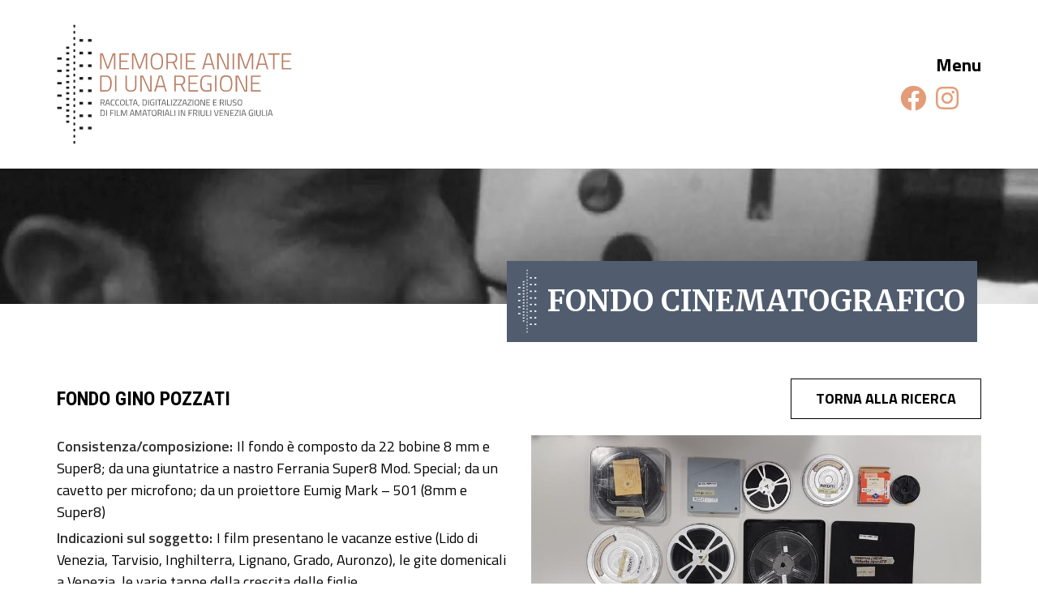

--- FILE ---
content_type: text/html; charset=utf-8
request_url: https://www.memorieanimatefvg.it/fondi-cinematografici/fondo-gino-pozzati
body_size: 4133
content:
<!DOCTYPE html>
<html xmlns="http://www.w3.org/1999/xhtml" lang="it">
<head id="header"><title>
	Fondo Gino Pozzati
</title>
<meta charset="utf-8">
<meta name="viewport" content="width=device-width, initial-scale=1.0, minimum-scale=1.0, user-scalable=no">
<!--[if IE]><meta http-equiv='X-UA-Compatible' content='IE=edge,chrome=1'><![endif]-->
<link href="/Archivi/MFVGS/Styles/Style.css" type="text/css" rel="stylesheet">

<script src="/Archivi/MFVGS/js/jquery.min.js"></script>
<script src="/Archivi/MFVGS/js/jqueryui.min.js"></script>

<script async src="https://www.googletagmanager.com/gtag/js?id=UA-177117900-1"></script>
<script>
  window.dataLayer = window.dataLayer || [];
  function gtag(){dataLayer.push(arguments);}
  gtag('js', new Date());

  gtag('config', 'UA-177117900-1', { 'anonymize_ip': true, 'linker': {
    'domains': ['www.memorieanimatefvg.it']} });
</script>

    <script>
        var relpath = "/";
        var web = "MFVGS";
        var host = "www.memorieanimatefvg.it";
        var SID = "cvskz5sf14jgpv1wwrghpfpi";
    </script>
</head>
<body id="masterbody" class="bdy-lyt bdy-lyt-view_fndc bdy-lyt-fndc-98">
    <form method="post" action="/fondi-cinematografici/fondo-gino-pozzati" id="form1" enctype="application/x-www-form-urlencoded">
<div class="aspNetHidden">
<input type="hidden" name="__VIEWSTATE" id="__VIEWSTATE" value="3vf7T2WsTg4LI9d9UtL5ifAHx3ROoggaZxMeeatreMhXF8Su+PIiO1+Vug3gBaJluQWQXl0JrtwAzBvHfwQ7DZ7t1MpU0LMFZSqfltHsHnvAS1gOB0S+5JwlicBk4n6vbls/gD4+Nr+Cw/KWcDIcTOZ2sL0arpXDVEh915SvLYxc1cZnir7xnidHG2XOzSfJF7VOZkk4kds9wsEzepud/MKUF/amFfpaKA+H3uIiUF+PodVql98udknKRQNhoW9xNpLniUljNLMnBNH0G4xuhA==">
</div>

        <header>
    <div class="header-wrapper">
        <div class="row-1">
            <div class="container">
                <nav class="navbar navbar-1" role="navigation">
                    <a href="/" class="navbar-brand">
                        <img src="/archivi/MFVGS/images/logo_mfvgs.svg" class="img-fluid">
                    </a>
                    <div class="navbar-btn-cnt">
  <button class="btn-navbar-open" type="button" aria-expanded="false">
    Menu
  </button>
  <a href="https://www.facebook.com/memorieanimatefvg" class="social-btn" target="_blank"><i class="fab fa-facebook"></i></a>
  <a href="https://www.instagram.com/memorieanimatefvg/" class="social-btn" target="_blank"><i class="fab fa-instagram"></i></a>
</div>
                    <div class="navbar-collapse collapse">
                        <div class="navbar-inner">
                            <div class="navbar-ctrls">
                                <button class="btn-navbar-close" type="button" aria-expanded="false">
                                   <span class="x">X</span> <span class="txt">Menu</span>
                                </button>
                            </div>
                            <ul class="navbar-nav navbar-nav-1">
                                <li class="nav-item nav-item-home">
                                    <a class="nav-link" href="/"><span>Home</span></a>
                                </li>
                                <li class="nav-item nav-item-wwa">
                                    <a class="nav-link" href="/chi-siamo"><span>Chi siamo</span></a>
                                </li>
                                <li class="nav-item nav-item-project">
                                    <a class="nav-link" href="/progetto"><span>Il Progetto</span></a>
                                </li>
                                <li class="nav-item nav-item-archive">
                                    <a class="nav-link" href="/archivio"><span>Archivio</span></a>
                                </li>
                                <li class="nav-item nav-item-archive">
                                    <a class="nav-link" href="/percorsi"><span>Percorsi</span></a>
                                </li>
                                <li class="nav-item nav-item-campaign">
                                    <a class="nav-link" href="/campagna-di-raccolta"><span>Campagna di raccolta</span></a>
                                </li>
<li class="nav-item nav-item-learning">
                                    <a class="nav-link" href="/didattica-e-formazione"><span>Didattica e formazione</span></a>
                                </li>
                                <li class="nav-item nav-item-news">
                                    <a class="nav-link" href="/news"><span>News</span></a>
                                </li>
                                <li class="nav-item nav-item-contact">
                                    <a class="nav-link" href="/contatti"><span>Contatti</span></a>
                                </li>
                            </ul>
                        </div>
                    </div>

                </nav>
            </div>
        </div>
    </div>
</header>
        <section class="section section-banner section-banner-fndc" style="background: url(/archivi/MFVGS/images/banner2.jpg) no-repeat center center;">
    <div class="container">
        <div class="section-title">
                           Fondo cinematografico
            </div>
        </div>
    
</section>
<div class="lyt lyt-dtg lyt-dtg-tsk lyt-dtg-fndc">
  <div class="row-1">
    <div class="container">
      <div class="row-inner">
        <div class="column column-0"><h1 class="page-title">Fondo Gino Pozzati</h1><div class="ctrls"><a class="sbtn sbtn-outline" href="/23#fondi-cinematografici">Torna alla ricerca</a></div></div>
        <div class="column column-1"><div class="ogtc"><span class="lbl">Consistenza/composizione:</span>Il fondo è composto da 22 bobine 8 mm e Super8; da una giuntatrice a nastro Ferrania Super8 Mod. Special; da un cavetto per microfono; da un proiettore Eumig Mark – 501 (8mm e Super8)</div><div class="sgtd"><span class="lbl">Indicazioni sul soggetto:</span>I film presentano le vacanze estive (Lido di Venezia, Tarvisio, Inghilterra, Lignano, Grado, Auronzo), le gite domenicali a Venezia, le varie tappe della crescita delle figlie</div><div class="nomn"><span class="lbl">Soggetto produttore:</span>Pozzati, Gino</div><div class="dtso"><span class="lbl">Data:</span>1952-1970</div><div class="cdgs"><span class="lbl">Detentore:</span>Associazione Palazzo del Cinema – Hiša filma</div></div>
        <div class="column column-2"><div class="image"><img src="/thumbjpeg.ashx?Web=MFVGS&tsk=FNDC&imgID=1a1a7fa1-3e52-420a-aaf7-7f2ea9bf5f2a" class="img-fluid"></div><div class="rel"><div class="PEL"><span class="icon-rel" title="Pellicola">P</span><a href="/pellicole/1-film-vecchio-proiettore-8-mm-1952-1953">1° FILM VECCHIO PROIETTORE 8 MM 1952 1953</a></div><div class="PEL"><span class="icon-rel" title="Pellicola">P</span><a href="/pellicole/vacanze-venezia-1953-1954-1955-1958">Vacanze Venezia 1953-1954-1955-1958</a></div><div class="PEL"><span class="icon-rel" title="Pellicola">P</span><a href="/pellicole/rossana-e-giancarlo-e-mamma-papini">Rossana e Giancarlo e mamma [Papini]</a></div><div class="PEL"><span class="icon-rel" title="Pellicola">P</span><a href="/pellicole/cristina-emanuela-2-10-1954">Cristina Emanuela 2-10-1954</a></div><div class="PEL"><span class="icon-rel" title="Pellicola">P</span><a href="/pellicole/1955">1955</a><a href="/pellicole/1955">Riprese in casa Pozzati</a><a href="/pellicole/1955"></a></div><div class="PEL"><span class="icon-rel" title="Pellicola">P</span><a href="/pellicole/carnevale-goriziano-1955-1956">Carnevale goriziano 1955-1956</a></div><div class="PEL"><span class="icon-rel" title="Pellicola">P</span><a href="/pellicole/solo-fotografie-cinematografate-di-giuliana-e-altro-super8">SOLO FOTOGRAFIE CINEMATOGRAFATE DI GIULIANA E ALTRO SUPER8</a></div><div class="PEL"><span class="icon-rel" title="Pellicola">P</span><a href="/pellicole/1956">1956</a></div><div class="PEL"><span class="icon-rel" title="Pellicola">P</span><a href="/pellicole/venezia-1959-luglio">VENEZIA 1959 LUGLIO</a></div><div class="PEL"><span class="icon-rel" title="Pellicola">P</span><a href="/pellicole/auronzo-cannes-montecarlo-con-nino-elsa-gabriella-stefania">AURONZO / CANNES MONTECARLO CON NINO / ELSA / GABRIELLA / STEFANIA</a></div><div class="PEL"><span class="icon-rel" title="Pellicola">P</span><a href="/pellicole/1-giorno-di-scuola-di-cristina">1° giorno di scuola di Cristina</a></div><div class="PEL"><span class="icon-rel" title="Pellicola">P</span><a href="/pellicole/cristina-emanuela-ii-parte">Cristina Emanuela II parte</a></div><div class="PEL"><span class="icon-rel" title="Pellicola">P</span><a href="/pellicole/inghilterra">INGHILTERRA</a></div><div class="PEL"><span class="icon-rel" title="Pellicola">P</span><a href="/pellicole/la-regata-reale">LA REGATA REALE</a></div><div class="PEL"><span class="icon-rel" title="Pellicola">P</span><a href="/pellicole/cristina-e-graziella-viaggio-a-milano-torino">Cristina e Graziella viaggio a Milano / Torino</a></div><div class="PEL"><span class="icon-rel" title="Pellicola">P</span><a href="/pellicole/lignano-1962-grado-1964">Lignano 1962 – Grado 1964</a></div><div class="PEL"><span class="icon-rel" title="Pellicola">P</span><a href="/pellicole/pieve-di-cadore-1964-comunione-cristina-compleanno-gita-a-cortina-comunione-graziella">Pieve di Cadore 1964. Comunione Cristina. Compleanno. Gita a Cortina. Comunione Graziella. Ufficio F.S.</a></div><div class="PEL"><span class="icon-rel" title="Pellicola">P</span><a href="/pellicole/le-due-sorelline">Le due sorelline</a></div><div class="PEL"><span class="icon-rel" title="Pellicola">P</span><a href="/pellicole/grado-1966-con-mirza-1970">GRADO 1966 CON MIRZA 1970</a></div><div class="PEL"><span class="icon-rel" title="Pellicola">P</span><a href="/pellicole/tarvisio-neve-auronzo-estate">Tarvisio / Neve – Auronzo / Estate</a></div><div class="PEL"><span class="icon-rel" title="Pellicola">P</span><a href="/pellicole/solo-fotografie-cinematografate-di-giuliana-e-altro-super8_2286">SOLO FOTOGRAFIE CINEMATOGRAFATE DI GIULIANA E ALTRO SUPER8</a></div><div class="PEL"><span class="icon-rel" title="Pellicola">P</span><a href="/pellicole/alpini">ALPINI</a></div><div class="PEL"><span class="icon-rel" title="Pellicola">P</span><a href="/pellicole/le-due-candeline">Le due candeline…</a></div></div></div>
      </div>
    </div>
  </div>
</div>
        <footer>
    <div class="row-1">
        <div class="container">
            <div class="row-inner">
                <div class="column column-1">

                    <a href="#">
                        <img src="/archivi/MFVGS/images/logo_mfvgs_white.svg" class="img-fluid">
                    </a>
                </div>
                <div class="column column-2">
                    <ul>
                        <li><a href="mailto:info@memorieanimatefvg.it">info@memorieanimatefvg.it</a></li>
                        <li><a href="/crediti">crediti</a></li>
                        <li><a href="/privacy-e-cookies">privacy e cookies</a></li>
                        <li><a href="/note-legali">note legali</a></li>
                    </ul>
                </div>
            </div>
        </div>
    </div>
    <div class="row-2">
        <div class="container">
            <div class="row-inner">
                <div class="column column-1">
                        Powered By <a href="http://www.sicapweb.net" target="_blank"> SICAPWeb</a>
                </div>
        </div>
    </div>
</div></footer>
<script src="/libraries/utils/utils.min.js"></script>
        <script src="/archivi/mfvgs/js/popper.min.js"></script>
        <script src="/archivi/mfvgs/js/bootstrap/4.1/js/bootstrap.min.js"></script>
 <script src="/archivi/mfvgs/js/fancybox.min.js"></script>
 <script src="/archivi/mfvgs/js/jyoutube.min.js"></script>
<script src="/archivi/mfvgs/js/swiper.min.js"></script>
        <script src="/archivi/mfvgs/js/custom.js"></script>
        
             
            <div id="dvAf"><input name="__RequestVerificationToken" type="hidden" value="UjMqFdQmtYZdzzzgd_FMDrSYrkYPq36kphQLf5S2873cE-Mu9IiXS_ehm3mXgaS7AHCVlBX2CDZY1zyW-KXkJASWqKcGKDRWqrITK9l4iM01"></div>
        
    
<div class="aspNetHidden">

	<input type="hidden" name="__VIEWSTATEGENERATOR" id="__VIEWSTATEGENERATOR" value="4FBA898A">
	<input type="hidden" name="__VIEWSTATEENCRYPTED" id="__VIEWSTATEENCRYPTED" value="">
</div></form>
</body>
</html>


--- FILE ---
content_type: text/css
request_url: https://www.memorieanimatefvg.it/Archivi/MFVGS/Styles/Style.css
body_size: -45
content:
@charset "utf-8";

@import url("import.css");
@import url("base.css");




--- FILE ---
content_type: text/css
request_url: https://www.memorieanimatefvg.it/Archivi/MFVGS/Styles/import.css
body_size: 220
content:
@charset "utf-8";

/* font-family: 'Titillium Web', sans-serif; */
@import url('https://fonts.googleapis.com/css2?family=Titillium+Web:ital,wght@0,200;0,300;0,400;0,600;0,700;0,900;1,200;1,300;1,400;1,600;1,700&display=swap');

/* font-family: 'Merriweather', serif; */
@import url('https://fonts.googleapis.com/css2?family=Merriweather:ital,wght@0,400;0,700;0,900;1,300;1,400;1,700;1,900&display=swap');

/* font-family: 'Roboto Condensed', sans-serif; */
@import url('https://fonts.googleapis.com/css2?family=Roboto+Condensed:ital,wght@0,300;0,400;0,700;1,300;1,400;1,700&display=swap');

/* */
@import url("font-awesome-4.7.0/css/font-awesome.css");

@import url("bootstrap/css/bootstrap.min.css");

@import url("fancybox.css");

@import url("leaflet/leaflet.css");
@import url("animate/animate.css");
@import url("swiper/swiper.css");


--- FILE ---
content_type: text/css
request_url: https://www.memorieanimatefvg.it/Archivi/MFVGS/Styles/base.css
body_size: 13583
content:
@charset "utf-8";
:root{
    --gen:#e49c78;
    --genOff:#AA6847;
    --genTxt:#000;
    --genImg:url(../images/film.svg) no-repeat top left;
    --tutto:#e6e6e6;
    --tuttoOff:#AFAFAF;
    --tuttoTxt:#000;
    --tuttoImg:url(../images/film.svg) no-repeat top left;
    --percorsi:#000;
    --percorsiOff:#000;
    --percorsiTxt:#FFF;
    --percorsiImg:url(../images/film_white.svg) no-repeat top left;
    --pellicole:#e49c78;
    --pellicoleOff:#AA6847;
    --pellicoleTxt:#000000;
    --pellicoleImg:url(../images/film.svg) no-repeat top left;
    --fcinematografici:#515d6f;
    --fcinematograficiOff:#838FA3;
    --fcinematograficiTxt:#FFF;
    --fcinematograficiImg:url(../images/film_white.svg) no-repeat top left;
    --interviste:#97a9b9;
    --intervisteOff:#d3d4d4;
    --intervisteTxt:#FFF;
    --intervisteImg:url(../images/film_white.svg) no-repeat top left;
    --semplice:#e6e6e6;
    --sempliceOff:#AFAFAF;
    --sempliceTxt:#FFF;
    --sempliceImg:url(../images/film_white.svg) no-repeat top left;

}

/*
===========
BREAKPOINTS
===========
*/

/*
0 575
576 767
768 991
992 1199
1200
*/

/* BOOTSTRAP 4.1 Breakpoints */

/* XS */
@media only screen and (min-width: 0) and (max-width: 575px) {
   body.local:before{content:"BS 4.1 | XS 0 > 575";position:fixed;bottom:0;right:0;padding:0 10px;color:#000;background:#FF0000;text-align:center;text-transform:uppercase;font-weight:bold;z-index:999999;}
}

/* SM */
@media only screen and (min-width: 576px) and (max-width: 767px) {
   body.local:before{content:"BS 4.1 | SM 576 > 767";position:fixed;bottom:0;right:0;padding:0 10px;color:#000;background:#FF0000;text-align:center;text-transform:uppercase;font-weight:bold;z-index:999999;}
}

/* MD */
@media only screen and (min-width: 768px) and (max-width: 991px) {
   body.local:before{content:"BS 4.1 | MD 768 > 991 ";position:fixed;bottom:0;right:0;padding:0 10px;color:#000;background:#FF0000;text-align:center;text-transform:uppercase;font-weight:bold;z-index:999999;}
}

/* LG */
@media only screen and (min-width: 992px) and (max-width: 1199px) {
   body.local:before{content:"BS 4.1 | LG 992 > 1199";position:fixed;bottom:0;right:0;padding:0 10px;color:#000;background:#FF0000;text-align:center;text-transform:uppercase;font-weight:bold;z-index:999999;}
}

/* XL */
@media only screen and  (min-width: 1200px) {
   body.local:before{content:"BS 4.1 | XL 1200";position:fixed;bottom:0;right:0;padding:0 10px;color:#000;background:#FF0000;text-align:center;text-transform:uppercase;font-weight:bold;z-index:999999;}
 
}

@media (min-width: 1200px) {
.container {
    max-width: 1170px;
}
}

@media only screen and (max-width: 1199px) and (min-width: 0) {
.container {
    max-width: none!important;
}
}

/*
============
HIDDEN STUFF
============
*/
div.debug,
.TDNGR_DEBUG,
.TBL_DEBUG,
[name="ctl01$txtServerTime"],
[name="ctl01$btnSession"]{display:none!important}


#btnSession{position:fixed;bottom:44px;left:0;background:red;border:0 none;color:#FFF;cursor:pointer;font-weight:bold;font-variant:small-caps;font-size:11px;}
#btnCache{position:fixed;bottom:28px;left:0;background:red;border:0 none;color:#FFF;cursor:pointer;font-weight:bold;font-variant:small-caps;font-size:11px;}

/*
====
TAGS
====
*/

body{color:#000;font-weight:400;font-family:'Titillium Web', sans-serif;font-size:18px;line-height:normal;-webkit-font-smoothing:antialiased;-moz-osx-font-smoothing:grayscale;text-rendering:geometricPrecision;}

/* XS */
@media only screen and (min-width: 0) and (max-width: 575px) {
    body{font-size:16px;}
}

/* SM */
@media only screen and (min-width: 576px) and (max-width: 767px) {
    body{font-size:16px;}
}

/* MD */
@media only screen and (min-width: 768px) and (max-width: 991px) {
    body{font-size:17px;}
}

/* LG */
@media only screen and (min-width: 992px) and (max-width: 1199px) {
    body{font-size:18px;}
}

/* XL */
@media only screen and  (min-width: 1200px) {
    
}

p{margin:0;padding:0 0 10px 0;}
/*
h6 + p{padding:0;}
h6 ~ p{padding:0;}
*/

h1,h2,h3,h4,h5,h6,.h1,.h2,.h3,.h4,.h5,.h6{font-family:'Titillium Web', sans-serif;padding:0 0 10px 0;margin:0;font-weight:700;color:#000}

/* XS */
@media only screen and (min-width: 0) and (max-width: 575px) {
    h1,.h1{font-size:33px;line-height:36px;}
    h2,.h2{font-size:30px;line-height:33px;}
    h3,.h3{font-size:27px;line-height:30px;}
    h4,.h4{font-size:24px;line-height:28px;}
    h5,.h5{font-size:21px;line-height:24px;}
    h6,.h6{font-size:19px;line-height:22px;}
}

/* SM */
@media only screen and (min-width: 576px) and (max-width: 767px) {
    h1,.h1{font-size:33px;line-height:36px;}
    h2,.h2{font-size:30px;line-height:33px;}
    h3,.h3{font-size:27px;line-height:30px;}
    h4,.h4{font-size:24px;line-height:28px;}
    h5,.h5{font-size:21px;line-height:24px;}
    h6,.h6{font-size:19px;line-height:20px;}
}

/* MD */
@media only screen and (min-width: 768px) and (max-width: 991px) {
    h1,.h1{font-size:33px;line-height:.9;}
    h2,.h2{font-size:30px;line-height:1.02;}
    h3,.h3{font-size:27px;line-height:1;}
    h4,.h4{font-size:24px;line-height:.95;}
    h5,.h5{font-size:21px;line-height:1.15;}
    h6,.h6{font-size:19px;line-height:1.2;}
}

/* LG */
@media only screen and (min-width: 992px) and (max-width: 1199px) {
    h1,.h1{font-size:33px;line-height:.9;}
    h2,.h2{font-size:30px;line-height:1.02;}
    h3,.h3{font-size:27px;line-height:1;}
    h4,.h4{font-size:24px;line-height:.95;}
    h5,.h5{font-size:21px;line-height:1.15;}
    h6,.h6{font-size:19px;line-height:1.2;}
}

/* XL */
@media only screen and  (min-width: 1200px) {
    h1,.h1{font-size:33px;line-height:.9}
    h2,.h2{font-size:30px;line-height:1.02}
    h3,.h3{font-size:27px;line-height:1}
    h4,.h4{font-size:24px;line-height:.95}
    h5,.h5{font-size:21px;line-height:1.15}
    h6,.h6{font-size:19px;line-height:1.2}
}

/* XXL */

/* Chrome black border feature */
*:focus {
    outline: none!important;
}


strong,b{font-weight:700;}
em{font-style:italic;}
 
a,a:link,a:visited{color:#004b96}
a,a:hover{color:#004b96}

input,textarea,select{font-family:Lato,sans-serif;}
input[type='text'],textarea,select{padding: 4px 8px;font-size:14px;line-height:1.5;border-radius:0;display:block;color:#495057;background-color:#fff;background-clip: padding-box;border: 1px solid #ced4da;width:100%;transition: border-color .15s ease-in-out,box-shadow .15s ease-in-out;}


.light{font-weight:300!important;}
.bold{font-weight:bold!important;}
.italic{font-weight:italic!important}

/**/
.dropdown-menu{border-radius:0}


/**/
.underline{text-decoration:underline;}
/*
=======
BUTTONS
=======
*/
.sbtn
{font-family:'Titillium Web', sans-serif;padding:15px 30px;
font-size:18px;line-height:18px;
font-weight:bold;
color:#000!important;
text-transform:uppercase;display:inline-block;}
.sbtn:hover{text-decoration:none}
.sbtn-big{font-size:18px;padding:13px}
.sbtn-uppercase{}

.sbtn-outline{border:1px solid #000;}
.sbtn-outline.sbtn-green{border: 1px solid #00c8b4;color:#00c8b4}
.sbtn-outline.sbtn-blue{border: 1px solid #004b97;color:#004b97}
.sbtn-outline.sbtn-yellow{border: 1px solid #ffff97;color:#ffff97}
.sbtn-outline.sbtn-white{border: 1px solid #FFF;color:#FFF}
.sbtn-outline.sbtn-red{border: 1px solid #FF0000;color:#FF0000}


.sbtn-fill.sbtn-green{background:#00c8b4;border: 1px solid #00c8b4;color:#004b97}
.sbtn-fill.sbtn-blue{background:#004b97;border: 1px solid #004b97;color:#FFF}
.sbtn-fill.sbtn-yellow{background:#ffff97;border: 1px solid #ffff97;color:#004b97}
.sbtn-fill.sbtn-white{background:#FFF;border: 1px solid #FFF;color:#F004b97F}
.sbtn-fill.sbtn-red{background:#FF0000;border: 1px solid #FF0000;color:#FFF}

/*
======
HEADER
======
*/
header{background:#FFF}
header .row-1{}


/* NAVBAR-1 */
.navbar-1{padding:0;position:static;background:#FFF}
.navbar-1 .navbar-brand{padding:30px 0; margin: 0;}
.navbar-1 .navbar-brand img{width:290px}

.navbar-1 .navbar-btn-cnt {
	display: inline-flex;
	flex-wrap: wrap;
	justify-content: end;
	max-width: 100px;
}

.navbar-1 .navbar-btn-cnt .btn-navbar-open {
	width: 100%;
	text-align: end;
}

.navbar-1 .navbar-btn-cnt > a.social-btn {
	font-size: 32px;
	color: #e49c78;
}

.navbar-1 .navbar-btn-cnt > a.social-btn:not(:last-of-type) { margin-right: 12px; }

.navbar-1 .navbar-ctrls{padding:75px 0 75px 0}
.navbar-1 .btn-navbar-open{cursor:pointer;background:transparent;margin:0;padding:0;border:0 none;font-size:22px;font-family:'Titillium Web', sans-serif;font-weight:bold;}
.navbar-1 .btn-navbar-close
{position:relative;text-align:right;background:transparent;text-transform:uppercase;color:#FFF;cursor:pointer;width:100%;padding:0;margin:0;border:0 none;
font-size:22px;font-family:'Titillium Web', sans-serif;font-weight:bold;padding-right:120px}
.navbar-1 .btn-navbar-close .x{position:absolute;top:0;left:50px;}

.navbar-1 .navbar-inner{}
.navbar-1 .navbar-nav-1{margin-left:auto;align-items:flex-end;}
.navbar-1 .navbar-nav-1 .nav-item{margin-bottom:20px;padding-right:120px}
.navbar-1 .navbar-nav-1 .nav-item > a{background:transparent;padding:0!important;font-size:23px;line-height:25px;color:#FFF;font-weight:300;}
.navbar-1 .navbar-nav-1 .nav-item > a:hover,
.navbar-1 .navbar-nav-1 .nav-item.show a{color:#FFF}

.navbar-1 .navbar-nav-1 .nav-item > a.active{text-decoration:underline}

.navbar-1 .navbar-collapse{transition:all .2s linear;display:block;overflow:auto;align-self:flex-end;background:#515d6f;position:fixed;top:0;right:-400px;height:100%;width:400px;z-index:999}
.navbar-open .navbar-1 .navbar-collapse{opacity:1;right:0;}
body.navbar-open{overflow:hidden}

/* XL */
@media only screen and  (min-width: 1200px) {
    .navbar-1 .nav-item-bibliojunior .dropdown-menu{left:-110px}
}

/* LG */
@media only screen and (min-width: 992px) and (max-width: 1199px) {
    .navbar-1 .nav-item-bibliojunior .dropdown-menu{left:-120px}
}

/* MD */
@media only screen and (min-width: 768px) and (max-width: 991px) {
    .navbar-1 .nav-item-bibliojunior .dropdown-menu{left:-145px}
}

/* SM */
@media only screen and (min-width: 576px) and (max-width: 767px) {
    .navbar-1 .nav-item-bibliojunior .dropdown-menu{left:-110px}
}

/* XS */
@media only screen and (min-width: 0) and (max-width: 575px) {
    .navbar-1 a.navbar-brand{width:calc(100% - 100px);}
    .navbar-1 .navbar-collapse{position:fixed;top:0;right:-400px;height:100%;width:400px;z-index:999}
    .navbar-open .navbar-1 .navbar-collapse{opacity:1;right:0;width:100%;}

    .navbar-1 .btn-navbar-close{padding-right:20px;}
    .navbar-1 .navbar-nav-1 .nav-item{padding-right:20px}
    .navbar-1 .navbar-nav-1 .nav-item > a{font-size:20px}
}

/* XL */
@media only screen and  (min-width: 1200px) {
}

/* LG */
@media only screen and (min-width: 992px) and (max-width: 1199px) {

}

/* MD */
@media only screen and (min-width: 768px) and (max-width: 991px) {
} 

/* XS  SM */
@media only screen and (min-width: 0) and (max-width: 767px) {

}

/* XS */
@media only screen and (min-width: 0) and (max-width: 767px) {
}

/*
======
FOOTER
======
*/
footer{font-size:14px;background:#515d6f;color:#FFF;padding:0;}

footer ul,footer ul li{list-style-type:none;padding:0;margin:0;}
footer a,footer a:link,footer a:visited,footer a:hover{color:#FFF}

footer h6{font-size:16px;font-weight:normal;color:#FFF;text-transform:uppercase;padding:0 0 10px 0;margin:0 0 10px 0;border-bottom:1px dashed #FFF}
footer .row-1{padding:40px 0 10px 0}
footer .row-1 .row-inner{display:flex;justify-content:space-between;align-items:center;}
footer .row-1 .row-inner .column{}
footer .row-1 .row-inner .column-1{width:250px}
footer .row-1 .row-inner .column-1 img{width:190px}

footer .row-1 .row-inner .column-2{width:calc(100% - 250px);}
footer .row-1 .row-inner .column-2 ul{display:flex;justify-content:flex-end;}
footer .row-1 .row-inner .column-2 ul li{padding:0 32px;border-left:1px solid #FFF}
footer .row-1 .row-inner .column-2 ul li:nth-child(1){border-left:0}

footer .row-1 .row-inner .column-2 a{white-space: nowrap;}


footer .row-2{padding-bottom:40px}
footer .row-2 .column-1{padding:15px 0;text-align:right}

/* XL */
@media only screen and  (min-width: 1200px) {
}

/* LG */
@media only screen and (min-width: 992px) and (max-width: 1199px) {
}

/* MD */
@media only screen and (min-width: 768px) and (max-width: 991px) {
    footer .row-1 .row-inner .column-1,
    footer .row-1 .row-inner .column-2{width:50%;}
    footer .row-1 .row-inner .column-2 ul li{padding:0 10px;border-left:1px solid #FFF}
}

/* XS  SM */
@media only screen and (min-width: 0) and (max-width: 767px) {
    footer .row-1 .row-inner{display:block;}
    footer .row-1 .row-inner .column-1,
    footer .row-1 .row-inner .column-2{width:100%}

    footer .row-1 .row-inner .column-1{text-align:center;margin-bottom:20px;}

    footer .row-1 .row-inner .column-2 ul{display:block;}
    footer .row-1 .row-inner .column-2 ul li{padding:0 10px;border-left:0 none;text-align:center}

    footer .row-2 .column-1{text-align:center}
}

/*
==========
BANNER-INT
==========
*/
.section-banner{margin-bottom:47px;}
.section-banner .container{height:167px;position:relative}
.section-banner .container .section-title{margin:0;padding:0;padding:0 0 0 50px;color:#1D1D1B;display:flex;align-items:center;min-height:100px;width:580px;position:absolute;bottom:-47px;right:20px;background:#e49c78;}
.section-banner .container .section-title,
.section-banner .container .section-title h1,
.section-banner .container .section-title span{font-family: 'Merriweather', serif;text-transform:uppercase;font-weight:bold;font-size:36px;line-height:43px}
.section-banner .container .section-title h1,
.section-banner .container .section-title span{padding:0;margin:0;}
.section-banner .container .section-title:before{content:"";display:block;position:absolute;top:10px;left:13px;background:url(../images/film.svg) no-repeat top left;width:24px;height:100px}

.section-banner-gen .container .section-title,
.section-banner-gen .container .section-title *{background:var(--gen)!important;color:var(--genTxt)!important;}
.section-banner-gen .container .section-title:before{background:var(--genImg)!important;}

.section-banner-tutto .container .section-title,
.section-banner-tutto .container .section-title *{background:var(--tutto)!important;color:var(--tuttoTxt)!important;}
.section-banner-tutto .container .section-title:before{background:var(--tuttoImg)!important;}

.section-banner-int .container .section-title,
.section-banner-int .container .section-title *{background:var(--interviste)!important;color:var(--intervisteTxt)!important;}
.section-banner-int .container .section-title:before{background:var(--intervisteImg)!important;}

.section-banner-pel .container .section-title,
.section-banner-pel .container .section-title *{background:var(--pellicole)!important;color:var(--pellicoleTxt)!important;}
.section-banner-pel .container .section-title:before{background:var(--pellicoleImg)!important;}

.section-banner-prc .container .section-title,
.section-banner-prc .container .section-title *{background:var(--percorsi)!important;color:var(--percorsiTxt)!important;}
.section-banner-prc .container .section-title:before{background:var(--percorsiImg)!important;}

.section-banner-fndc .container .section-title,
.section-banner-fndc .container .section-title *{background:var(--fcinematografici)!important;color:var(--fcinematograficiTxt)!important;}
.section-banner-fndc .container .section-title:before{background:var(--fcinematograficiImg)!important;}

/* .bdy-lyt-view_int .section-banner .container .section-title{background:var(--interviste)!important;color:#1D1D1B;}
.bdy-lyt-view_pel .section-banner .container .section-title{background:var(--pellicole)!important;color:#1D1D1B;}
.bdy-lyt-view_fndc .section-banner .container .section-title{background:var(--fcinematografici)!important;color:#1D1D1B;}
.bdy-lyt-list_prc .section-banner .container .section-title{background:var(--percorsi)!important;color:#FFF;} */

/* XL */
@media only screen and  (min-width: 1200px) {
}

/* LG */
@media only screen and (min-width: 992px) and (max-width: 1199px) {
}

/* MD */
@media only screen and (min-width: 768px) and (max-width: 991px) {
}

/* SM */
@media only screen and (min-width: 0) and (max-width: 767px) {
    .section-banner .container .section-title{padding-right:30px;width:auto}
    .section-banner .container .section-title:before{width:20px;}
    .section-banner .container .section-title h1{font-size:30px;line-height:37px}
}

/* XS  */
@media only screen and (min-width: 0) and (max-width: 575px) {
    .section-banner .container .section-title{padding-right:30px;width:auto}
    .section-banner .container .section-title:before{width:20px;}
    .section-banner .container .section-title h1,.section-banner .container .section-title span{font-size:24px}
}

/*
=======
PROJECT
=======
*/
.section-project{height:560px;background:url(../images/project.jpg) no-repeat center center;}
.section-project .container{position:relative}
.section-project .container:before{content:"";position:absolute;top:0;left:0;width:20px;height:100%;}
.section-project .inner-container{height:560px;position:relative;}
.section-project .info{width:65%;background:#e49c78;padding:25px 25px 25px 80px;position:absolute;bottom:-40px;;right:0;}
.section-project .info:before{content:"";display:block;position:absolute;top:25px;left:20px;background:url(../images/film.svg) no-repeat top left;width:34px;height:120px}
.section-project .info h4{font-family: 'Merriweather', serif;text-transform:uppercase;font-weight:bold;font-size:40px;line-height:40px}
.section-project .info .subtitle{font-family: 'Merriweather', serif;text-transform:uppercase;font-weight:bold;font-size:20px;line-height:20px}
.section-project .info .description{font-size:18px;line-height:26px;margin:10px 0 30px 0;}
.section-project .info .more{text-align:right}

/* XL */
@media only screen and  (min-width: 1200px) {
}

/* LG */
@media only screen and (min-width: 992px) and (max-width: 1199px) {
}

/* MD */
@media only screen and (min-width: 768px) and (max-width: 991px) {
    .section-project .info h4{font-size:30px;line-height:30px}
    .section-project .info .subtitle{font-size:18px;line-height:18px}
    .section-project .info .description{font-size:16px;line-height:24px;}
}

/* SM */
@media only screen and (min-width: 0) and (max-width: 767px) {
    .section-project .info h4{font-size:30px;line-height:30px}
    .section-project .info .subtitle{font-size:18px;line-height:18px}
    .section-project .info .description{font-size:16px;line-height:24px;}
}

/* XS  */
@media only screen and (min-width: 0) and (max-width: 575px) {
    .section-project .inner-container{display:flex;align-items:center;justify-content:center;}
    .section-project .info {width:85%;padding:25px 25px 25px 80px;position:relative;bottom:auto;right:auto;}
}

/*
========
CAMPAIGN
========
*/
.section-campaign{background:#97a9b9;}
.section-campaign .row-1{padding:40px 0;background:#97a9b9;display:flex;align-items:flex-start;justify-content:space-between;}
.section-campaign .row-1 .column-1{width:30%}
.section-campaign .row-1 .column-2{width:65%;}
.section-campaign .inner-container{height:560px;position:relative;}
.section-campaign .info{position:relative;padding:25px 25px 25px 80px;}
.section-campaign .info:before{content:"";display:block;position:absolute;top:25px;left:20px;background:url(../images/film.svg) no-repeat top left;width:34px;height:120px}
.section-campaign .info h4{font-family: 'Merriweather', serif;text-transform:uppercase;font-weight:bold;font-size:40px;line-height:40px}
.section-campaign .info .subtitle{font-family: 'Merriweather', serif;text-transform:uppercase;font-weight:bold;font-size:20px;line-height:20px}
.section-campaign .info .description{font-size:18px;line-height:26px;margin:10px 0 30px 0;}
.section-campaign .info .inner{}
.section-campaign .info .more{text-align:right}

/* XL */
@media only screen and  (min-width: 1200px) {
}

/* LG */
@media only screen and (min-width: 992px) and (max-width: 1199px) {
}

/* MD */
@media only screen and (min-width: 768px) and (max-width: 991px) {
    .section-campaign .info h4{font-size:30px;line-height:30px}
    .section-campaign .info .subtitle{font-size:18px;line-height:18px}
    .section-campaign .info .description{font-size:16px;line-height:24px;}

}

/* SM */
@media only screen and (min-width: 0) and (max-width: 767px) {
    .section-campaign .row-1{padding:60px 0 30px 0;}
    .section-campaign .row-1 .column-1{width:30%}
    .section-campaign .row-1 .column-2{width:65%;}
    .section-campaign .info h4{font-size:30px;line-height:30px}
    .section-campaign .info .subtitle{font-size:18px;line-height:18px}
    .section-campaign .info .description{font-size:16px;line-height:24px;}
}

/* XS  */
@media only screen and (min-width: 0) and (max-width: 575px) {
    .section-campaign .row-1{padding:60px 0 30px 0;display:block}
    .section-campaign .row-1 .column-1{display:none}
    .section-campaign .row-1 .column-2{width:auto}
    .section-campaign .info h4{font-size:30px;line-height:30px}
    .section-campaign .info .subtitle{font-size:18px;line-height:18px}
    .section-campaign .info .description{font-size:16px;line-height:24px;}
}


/*
==========
HIGHLIGHTS
==========
*/
.section-highlights{background:#FFF;margin:45px 0}
.section-highlights .section-title{font-family: 'Merriweather', serif;text-transform:uppercase;font-weight:bold;font-size:36px;line-height:43px}
.section-highlights .row-1{position:relative;width:100%;display:flex;align-items:flex-start;justify-content:space-between;}
.section-highlights .row-1 > .column-1{width:100%}
.section-highlights .row-1 > .column-1 img{width:100%}
.section-highlights .inner-container{height:560px;position:relative;}
.section-highlights .info{padding-left:15%;background:#e49c78;padding-right:40px;min-height:350px}
.section-highlights .info-inner{position:relative;padding:25px 25px 25px 80px;}
.section-highlights .info-inner:before{content:"";display:block;position:absolute;top:25px;left:20px;background:url(../images/film.svg) no-repeat top left;width:34px;height:120px}
.section-highlights .info h4{font-family: 'Merriweather', serif;text-transform:uppercase;font-weight:bold;font-size:40px;line-height:40px}
.section-highlights .info .subtitle{font-family: 'Merriweather', serif;text-transform:uppercase;font-weight:bold;font-size:20px;line-height:20px}
.section-highlights .info .description{font-size:18px;line-height:26px;margin:10px 0 30px 0;}
.section-highlights .info .inner{}
.section-highlights .more{text-align:right;padding-top:20px;}

.section-highlights .row-1{position:relative;width:100%;display:flex;align-items:flex-start;justify-content:space-between;}
.section-highlights .content .column-1{width:45%;position:absolute;top:0;left:0;z-index:10}
.section-highlights .content .column-1 img{width:100%}
.section-highlights .content .column-2{width:65%;margin-left:auto}


.section-highlights .swiper-highlights{position:relative}
.section-highlights .swiper-container{}
.section-highlights .swiper-button-prev,.swiper-container-rtl .swiper-button-next{
    background-image:url("data:image/svg+xml;charset=utf-8,%3Csvg%20xmlns%3D'http%3A%2F%2Fwww.w3.org%2F2000%2Fsvg'%20viewBox%3D'0%200%2027%2044'%3E%3Cpath%20d%3D'M0%2C22L22%2C0l2.1%2C2.1L4.2%2C22l19.9%2C19.9L22%2C44L0%2C22L0%2C22L0%2C22z'%20fill%3D'%23000000'%2F%3E%3C%2Fsvg%3E");
    left:10px;
    top:50%;
    margin-top:-42px;
}
.section-highlights .swiper-button-next,.swiper-container-rtl .swiper-button-prev{
    background-image:url("data:image/svg+xml;charset=utf-8,%3Csvg%20xmlns%3D'http%3A%2F%2Fwww.w3.org%2F2000%2Fsvg'%20viewBox%3D'0%200%2027%2044'%3E%3Cpath%20d%3D'M27%2C22L27%2C22L5%2C44l-2.1-2.1L22.8%2C22L2.9%2C2.1L5%2C0L27%2C22L27%2C22z'%20fill%3D'%23000000'%2F%3E%3C%2Fsvg%3E");
    right:10px;
    top:50%;
    margin-top:-42px;
}

.section-highlights .swiper-highlights{padding:0;}
/* .section-highlights .swiper-highlights.slide-count-1,
.section-highlights .swiper-highlights.slide-count-2,
.section-highlights .swiper-highlights.slide-count-3{padding:0;} */

.section-highlights .swiper-pagination{padding-top:10px;position:static}
.section-highlights .swiper-pagination .swiper-pagination-bullet{width:12px;height:12px;margin:0 3px}
.section-highlights .swiper-pagination .swiper-pagination-bullet-active{background:#515d6f}

/* XL */
@media only screen and  (min-width: 1200px) {
}

/* LG */
@media only screen and (min-width: 992px) and (max-width: 1199px) {
}

/* MD */
@media only screen and (min-width: 768px) and (max-width: 991px) {
    .section-highlights .section-title{font-size:30px;line-height:37px}
    .section-highlights .info h4{font-size:20px;line-height:20px}
    .section-highlights .info .subtitle{font-size:18px;line-height:18px}
    .section-highlights .info .description{font-size:16px;line-height:24px;margin:10px 0 30px 0;}
}

/* SM */
@media only screen and (min-width: 0) and (max-width: 767px) {
    .section-highlights .section-title{font-size:30px;line-height:37px}
    .section-highlights .info{min-height:0;}
    .section-highlights .info h4{font-size:20px;line-height:20px}
    .section-highlights .info .subtitle{font-size:18px;line-height:18px}
    .section-highlights .info .description{font-size:16px;line-height:24px;margin:10px 0 30px 0;}

    .section-highlights .row-1{position:relative;width:100%;display:block;}
    .section-highlights .row-1 .column-1{position:static;width:auto}
    .section-highlights .row-1 .column-2{position:static;width:auto}
    .section-highlights .info{padding-left:0;background:#e49c78}

}

/* XS  */
@media only screen and (min-width: 0) and (max-width: 575px) {
    .section-highlights .section-title{font-size:30px;line-height:37px}
    .section-highlights .info{min-height:0;}
    .section-highlights .info h4{font-size:20px;line-height:20px}
    .section-highlights .info .subtitle{font-size:18px;line-height:18px}
    .section-highlights .info .description{font-size:16px;line-height:24px;margin:10px 0 30px 0;}
    
    .section-highlights .row-1{position:relative;width:100%;display:block;}
    .section-highlights .row-1 .column-1{position:static;width:auto}
    .section-highlights .row-1 .column-2{position:static;width:auto}
    .section-highlights .info{padding-left:0;background:#e49c78}
}

/*
======
EVENTS
======
*/
.section-events{padding:30px 0;background:#e6e6e6}
.section-events .section-title{font-family: 'Merriweather', serif;text-transform:uppercase;font-weight:bold;font-size:36px;line-height:43px}

.section-events ul,.section-events ul li{list-style-type:none;margin:0;padding:0;}
.section-events ul{display:flex;flex-wrap:wrap;}
.section-events ul li{margin-right:25px;}
.section-events ul li:last-child{margin:0}
.section-events .header{font-size:14px;font-family: 'Roboto Condensed', sans-serif;height:20px}
.section-events .logo{height:110px;display:flex;align-items:center;}
.section-events ul li.break{flex-basis:100%;height: 0;}

.section-events a{color:#000;text-decoration:none}
.section-events .date{padding-top:10px;padding-bottom:8px;font-family: 'Merriweather', serif;text-transform:uppercase;font-weight:bold;font-size:18px;line-height:20px}
.section-events .swiper-slide .content{padding-left:50px;position:relative}
.section-events .swiper-slide .content:before{content:"";display:block;position:absolute;top:0;left:0;background:url(../images/film.svg) no-repeat top left;width:34px;height:120px}

.section-events .swiper-slide:nth-child(2n + 1) .date{color:#97a9b9}
.section-events .swiper-slide:nth-child(2n) .date{color:#e49c78}
.section-events .title{font-family: 'Roboto Condensed', sans-serif;font-size:24px;line-height:24px;font-weight:bold;}
.section-events .subtitle{font-family: 'Roboto Condensed', sans-serif;font-size:24px;line-height:24px;font-weight:bold;}

.section-events .description{padding-top:8px;font-size:18px;line-height:22px}
.section-events .more{text-align:right;padding-top:20px;}

.section-events .swiper-events{position:relative}
.section-events .swiper-container{}
.section-events .swiper-button-prev,.swiper-container-rtl .swiper-button-next{
    background-image:url("data:image/svg+xml;charset=utf-8,%3Csvg%20xmlns%3D'http%3A%2F%2Fwww.w3.org%2F2000%2Fsvg'%20viewBox%3D'0%200%2027%2044'%3E%3Cpath%20d%3D'M0%2C22L22%2C0l2.1%2C2.1L4.2%2C22l19.9%2C19.9L22%2C44L0%2C22L0%2C22L0%2C22z'%20fill%3D'%23000000'%2F%3E%3C%2Fsvg%3E");
    left:0;
    top:50%;
    margin-top:-42px;
}
.section-events .swiper-button-next,.swiper-container-rtl .swiper-button-prev{
    background-image:url("data:image/svg+xml;charset=utf-8,%3Csvg%20xmlns%3D'http%3A%2F%2Fwww.w3.org%2F2000%2Fsvg'%20viewBox%3D'0%200%2027%2044'%3E%3Cpath%20d%3D'M27%2C22L27%2C22L5%2C44l-2.1-2.1L22.8%2C22L2.9%2C2.1L5%2C0L27%2C22L27%2C22z'%20fill%3D'%23000000'%2F%3E%3C%2Fsvg%3E");
    right:0;
    top:50%;
    margin-top:-42px;
}

.section-events .swiper-events{padding:0 50px;}
.section-events .swiper-events.slide-count-1,
.section-events .swiper-events.slide-count-2,
.section-events .swiper-events.slide-count-3{padding:0;}

.section-events .swiper-pagination{padding-top:10px;position:static}
.section-events .swiper-pagination .swiper-pagination-bullet{width:12px;height:12px;margin:0 3px}
.section-events .swiper-pagination .swiper-pagination-bullet-active{background:#515d6f}

/* XL */
@media only screen and  (min-width: 1200px) {
}

/* LG */
@media only screen and (min-width: 992px) and (max-width: 1199px) {
}

/* MD */
@media only screen and (min-width: 768px) and (max-width: 991px) {
}

/* SM */
@media only screen and (min-width: 0) and (max-width: 767px) {
}

/* XS  */
@media only screen and (min-width: 0) and (max-width: 575px) {
}

/*
========
SPONSORS
========
*/
.section-sponsors{padding:70px 0}
.section-sponsors ul,.section-sponsors ul li{list-style-type:none;margin:0;padding:0;}
.section-sponsors ul{display:flex;flex-wrap:wrap;justify-content:center;}
.section-sponsors ul li{width:calc(100% / 5);display:flex;flex-direction:column;align-items:center;justify-content:center;padding:0 20px;}
.section-sponsors ul li:last-child{margin:0}
.section-sponsors .header{font-size:14px;font-family: 'Roboto Condensed', sans-serif;height:20px}
.section-sponsors .logo{height:110px;display:flex;align-items:center;}
.section-sponsors ul li.break{flex-basis:100%;height: 0;}
.section-sponsors ul li img{max-width:150px}
.section-sponsors ul li .header{width:100%;text-align:left;}

/* XL */
@media only screen and  (min-width: 1200px) {
}

/* LG */
@media only screen and (min-width: 992px) and (max-width: 1199px) {
}

/* MD */
@media only screen and (min-width: 768px) and (max-width: 991px) {
    .section-sponsors ul{display:flex;flex-direction:column;justify-items:center;align-items:center;}
    .section-sponsors ul li{width:auto;margin:0 auto 0 auto!important;text-align:center;}
}

/* SM */
@media only screen and (min-width: 0) and (max-width: 767px) {
    .section-sponsors ul{display:flex;flex-direction:column;justify-items:center;align-items:center;}
    .section-sponsors ul li{width:auto;margin:0 auto 0 auto!important;text-align:center;}
}

/* XS  */
@media only screen and (min-width: 0) and (max-width: 575px) {
    .section-sponsors ul{display:flex;flex-direction:column;justify-items:center;align-items:center;}
    .section-sponsors ul li{width:auto;margin:0 auto 0 auto!important;text-align:center;}
}

/*
====
PAGER
====
*/
/*
.pager{display:block;font-size:14px;}
ul.pager,ul.pager li{list-style-type:none;margin:0;padding:0;}
ul.pager li{display:inline-block;}
ul.pager li a,ul.pager li span{padding:10px;}
.pager .active{font-weight:500}
*/

.pager{display:block;clear:both;padding:20px 0;margin:0;}
.pager li{display:inline-block!important;vertical-align:top;border-radius:0;margin-right:2px}
.pager li.disabled a,.pager li.disabled span,.pager li.disabled a:hover,.pager li.disabled span:hover{display:none;color:#000;background:#FFF;border:1px solid #000}
.pager li a,.pager li span{background:#FFF;min-width:30px;line-height:30px;display:inline-block;text-align:center;border:1px solid #000}
.pager li a,.pager li span{border-radius:0;color:#000;}
.pager li.status span{border:0 none;color:#000;background:transparent!important;padding-left:20px;}
.pager li.page.active span{background:#e49c78;color:#000 }
.pager li.page a:hover,.pager li.next a:hover,
.pager li.last a:hover,.pager li.first a:hover,
.pager li.previous a:hover{background:#e49c78;color:#000;text-decoration:none;}

/*
=====
VIDEO
=====
*/
.video{display:none}

.videos ul,.videos ul li{margin:0;padding:0;list-style-type:none;}
.video{}
.video-loaded{display:block}
.video a{position:relative;display:block;background:#000}
.video a img{display:block;margin:0 auto}
.video a .icon{position:absolute;top:50%;left:50%;margin-left:-40px;margin-top:-55px;color:#FFF;font-size:80px;width:80px;height:80px;text-align:center;}

/*
===========
LYT-GENERIC
===========
*/
.lyt-generic{}
.lyt-generic .description{padding-top:30px;column-count:2;column-gap:40}

/* XL */
@media only screen and  (min-width: 1200px) {
}

/* LG */
@media only screen and (min-width: 992px) and (max-width: 1199px) {
}

/* MD */
@media only screen and (min-width: 768px) and (max-width: 991px) {
}

/* SM */
@media only screen and (min-width: 576px) and (max-width: 767px) {
    .lyt-generic .description{column-count:1;column-gap:0}
}

/* XS  */
@media only screen and (min-width: 0) and (max-width: 575px) {
    .lyt-generic .description{column-count:1;column-gap:0}
}



/*
========
LYT-LIST
========
*/
.lyt-list .list-items{padding:50px 0}
.lyt-list .list-item{position:relative;display:block;justify-content:flex-end;margin-bottom:40px;}

.lyt-list .list-item.logo-a .logo{width:260px;height:260px;padding:10px;display:flex;justify-content:center;align-items:center;background:#97a9b9;position:absolute;top:20px;left:0}
.lyt-list .list-item.logo-b .logo{width:200px;height:200px;padding:10px;display:flex;justify-content:center;align-items:center;background:#FFF;border:1px solid #000;position:absolute;top:20px;left:60px}

.lyt-list .list-item.h-1 .row-1{background:#515d6f}
.lyt-list .list-item.h-2 .row-1{background:#97a9b9}
.lyt-list .list-item.h-3 .row-1{background:#515d6f}
.lyt-list .list-item.h-4 .row-1{background:#e49c78}
.lyt-list .list-item.h-5 .row-1{background:#000000}

.lyt-list .list-item.bg-1 .row-2{background:#e6e6e6;}

.lyt-list .list-item .item-data{margin-left:230px}
.lyt-list .list-item .item-data .row-1 h4{padding:30px 0 30px 60px;text-transform:uppercase;font-family: 'Roboto Condensed', sans-serif;font-size:24px;font-weight:bold;color:#FFF;}
.lyt-list .list-item .item-data .row-2{min-height:270px;padding:40px 30px 40px 60px}
.lyt-list .list-item .item-data .row-2 .txt1{font-family: 'Merriweather', serif;font-size:18px;line-height:26px;font-weight:bold;text-transform:uppercase}
.lyt-list .list-item .item-data .row-2 .txt2{font-family: 'Titillium Web', sans-serif;font-size:18px;line-height:26px;}
.lyt-list .list-item .item-data .row-2 .txt3{font-family: 'Titillium Web', sans-serif;font-weight:bold;font-size:18px;line-height:26px;}
.lyt-list .list-item .item-data .ctrls{text-align:right;padding:20px 0 0 0}


.lyt-list .norecs{padding:60px 0 40px 0}

/* XL */
@media only screen and  (min-width: 1200px) {
}

/* LG */
@media only screen and (min-width: 992px) and (max-width: 1199px) {
}

/* MD */
@media only screen and (min-width: 768px) and (max-width: 991px) {
    .lyt-list .list-item .item-data .row-2{min-height:0;}

    .lyt-list .list-item.logo-a .logo{width:150px;height:150px;padding:20px;left:0}
    .lyt-list .list-item.logo-a .item-data{margin-left:110px}
    
    .lyt-list .list-item.logo-b .logo{width:150px;height:150px;padding:20px;left:0}
    .lyt-list .list-item.logo-b .item-data{margin-left:110px}
}

/* SM */
@media only screen and (min-width: 576px) and (max-width: 767px) {
    .lyt-list .list-item .item-data .row-2{min-height:0;}

    .lyt-list .list-item.logo-a .logo{width:150px;height:150px;padding:20px;left:0}
    .lyt-list .list-item.logo-a .item-data{margin-left:110px}

    .lyt-list .list-item.logo-b .logo{width:150px;height:150px;padding:20px;left:0}
    .lyt-list .list-item.logo-b .item-data{margin-left:110px}
}

/* XS  */
@media only screen and (min-width: 0) and (max-width: 575px) {
    .lyt-list .list-item .item-data .row-2{min-height:0;}

    .lyt-list .list-item.logo-a .logo{width:100px;height:100px;padding:20px;left:20px}
    .lyt-list .list-item.logo-a .item-data{margin-left:0}
    .lyt-list .list-item.logo-a .item-data .row-1{min-height:140px;padding-left:80px;display:flex;align-items:center;}
    .lyt-list .list-item.logo-a .item-data .row-2{padding:20px}


    .lyt-list .list-item.logo-b .logo{width:100px;height:100px;padding:20px;left:20px}
    .lyt-list .list-item.logo-b .item-data{margin-left:0}
    .lyt-list .list-item.logo-b .item-data .row-1{min-height:140px;padding-left:80px;display:flex;align-items:center;}
    .lyt-list .list-item.logo-b .item-data .row-2{padding:20px}

}


/*
========
LYT-LIST
========
*/
.lyt-list-search{padding-top:40px}
.lyt-list-search .list-items{padding:50px 0}
.lyt-list-search .list-item{position:relative;display:block;justify-content:flex-end;margin-bottom:0;}
.lyt-list-search .ctrls{text-align:right}

.lyt-list-search .list-item.PRC h4{background:var(--percorsi)!important;color:var(--percorsiTxt)!important;}
.lyt-list-search .list-item.PRC h4 a{color:var(--percorsiTxt)!important;}

.lyt-list-search .list-item.PEL h4{background:var(--pellicole)!important;color:var(--pellicoleTxt)!important;}
.lyt-list-search .list-item.PEL h4 a{color:var(--pellicoleTxt)!important;}

.lyt-list-search .list-item.INT h4{background:var(--interviste)!important;color:var(--intervisteTxt)!important;}
.lyt-list-search .list-item.INT h4 a{color:var(--intervisteTxt)!important;}

.lyt-list-search .list-item.FNDC h4{background:var(--fcinematografici)!important;color:var(--fcinematograficiTxt)!important;}
.lyt-list-search .list-item.FNDC h4 a{color:var(--fcinematograficiTxt)!important;}

/* .lyt-list-search .list-item h4 a{color:#FFF;text-decoration:none;} */

.lyt-list-search .list-item .image{width:350px;/*height:260px;*/display:flex;justify-content:center;align-items:center;background:#FFF;position:absolute;top:20px;left:0}
.lyt-list-search .list-item .image a{display:block}
.lyt-list-search .list-item .image img{display:block;}

.lyt-list-search .list-item .item-data{margin-left:230px}
.lyt-list-search .list-item .item-data .row-1 h4{padding:30px 0 30px 150px;text-transform:uppercase;font-family: 'Roboto Condensed', sans-serif;font-size:24px;font-weight:bold;color:#FFF;}
.lyt-list-search .list-item .item-data .row-2{min-height:270px;padding:40px 30px 0 150px}
.lyt-list-search .list-item .item-data .row-2 span.lbl{color:#333;padding-right:5px;font-weight:600}

.lyt-list-search .list-item .item-data .row-2 .txt2{font-family: 'Titillium Web', sans-serif;font-size:18px;line-height:26px;}
.lyt-list-search .list-item .item-data .row-2 .txt3{font-family: 'Titillium Web', sans-serif;font-weight:bold;font-size:18px;line-height:26px;}
.lyt-list-search .list-item .item-data .ctrls{text-align:right;padding:20px 0 0 0}

/* XL */
@media only screen and  (min-width: 1200px) {
}

/* LG */
@media only screen and (min-width: 992px) and (max-width: 1199px) {
}

/* MD */
@media only screen and (min-width: 768px) and (max-width: 991px) {
    .lyt-list-search .list-item .item-data .row-2{min-height:0;}
    .lyt-list-search .list-item .item-data .row-1 h4{padding:30px 0 30px  80px;}
    .lyt-list-search .list-item .item-data .row-2{min-height:270px;padding:40px 30px 0 80px}
    .lyt-list-search .list-item .image{width:150px;left:0}
    .lyt-list-search .list-item .item-data{margin-left:110px}
}

/* SM */
@media only screen and (min-width: 576px) and (max-width: 767px) {
    .lyt-list-search .list-item .item-data .row-2{min-height:0;}

    .lyt-list-search .list-item .image{width:150px;left:0}
    .lyt-list-search .list-item .item-data{margin-left:110px}
    .lyt-list-search .list-item .item-data .row-1 h4{padding:30px 0 30px  80px;}
    .lyt-list-search .list-item .item-data .row-2{min-height:270px;padding:40px 30px 0 80px}
}

/* XS  */
@media only screen and (min-width: 0) and (max-width: 575px) {
    .lyt-list-search .list-item .item-data .row-2{min-height:0;}
    .lyt-list-search .list-item .image{position:static;width:100%;}
    .lyt-list-search .list-item .item-data{margin-left:0}
    .lyt-list-search .list-item .item-data .row-1 h4{padding:20px;width:100%}
    .lyt-list-search .list-item .item-data .row-1{min-height:1px;padding:0 0 20px 0;display:flex;align-items:center;}
    .lyt-list-search .list-item .item-data .row-2{padding:0 0 20px 0}

}


/*
===============
LYT-LIST-EVENTS
===============
*/
.lyt-list-events{margin-top:0;padding:30px 0;background:transparent}
.lyt-list-events .list-items{display:grid;grid-template-columns: 1fr 1fr;column-gap:50px;}

.lyt-list-events a{color:#000;text-decoration:none}
.lyt-list-events .date{padding-top:10px;padding-bottom:8px;font-family: 'Merriweather', serif;text-transform:uppercase;font-weight:bold;font-size:18px;line-height:20px}
.lyt-list-events .content{padding-left:50px;position:relative}
.lyt-list-events .content:before{content:"";display:block;position:absolute;top:0;left:0;background:url(../images/film.svg) no-repeat top left;width:34px;height:120px}

.lyt-list-events .list-items > div:nth-child(2n + 1) .date{color:#97a9b9}
.lyt-list-events .list-items > div:nth-child(2n) .date{color:#e49c78}
.lyt-list-events .title{font-family: 'Roboto Condensed', sans-serif;font-size:24px;line-height:24px;font-weight:bold;}
.lyt-list-events .subtitle{font-family: 'Roboto Condensed', sans-serif;font-size:24px;line-height:24px;font-weight:bold;}

.lyt-list-events .description{padding-top:8px;font-size:18px;line-height:22px}
.lyt-list-events .more{text-align:right;padding-top:20px;}


/* XL */
@media only screen and  (min-width: 1200px) {

}

/* LG */
@media only screen and (min-width: 992px) and (max-width: 1199px) {

}

/* MD */
@media only screen and (min-width: 768px) and (max-width: 991px) {
    
}

/* SM */
@media only screen and (min-width: 576px) and (max-width: 767px) {
   .lyt-list-events .list-items{display:block;}
}

/* XS  */
@media only screen and (min-width: 0) and (max-width: 575px) {
    .lyt-list-events .list-items{display:block;}
}




/*
============
LYT-DTG-NEWS
============
*/
.lyt-dtg-news .row-1 .row-inner{display:flex;flex-wrap:wrap;padding:45px 0}
.lyt-dtg-news .row-1 .row-inner .column-0{width:100%;padding-left:calc((100% / 2) + 15px);padding-bottom:20px;}
.lyt-dtg-news .row-1 .row-inner .column-1,
.lyt-dtg-news .row-1 .row-inner .column-2
{width:calc((100% - 30px) / 2)}
.lyt-dtg-news .row-1 .row-inner .column-1{margin-right:15px}
.lyt-dtg-news .row-1 .row-inner .column-2{margin-left:15px}

.lyt-dtg-news h1.page-title{font-family:'Roboto Condensed',sans-serif;margin:0;padding:0;font-size:24px;line-height:26px;font-weight:bold;text-transform:uppercase;}
.lyt-dtg-news h3.page-subtitle{font-family:'Roboto Condensed',sans-serif;margin:0;padding:0;font-size:24px;line-height:26px;font-weight:bold;text-transform:uppercase;}

.lyt-dtg-news > .row-1  .date{font-size:30px;color:#97a9b9;font-family: 'Merriweather', serif;font-weight:bold;padding-bottom:5px;}
.lyt-dtg-news > .row-1 .description1,
.lyt-dtg-news > .row-1 .description2{font-size:18px;line-height:26px;margin-bottom:20px}

.lyt-dtg-news .row-2 { background: #e6e6e6 }

.lyt-dtg-news:not(.has-image) .row-1 .row-inner .column-0{width:100%;padding-left:0;padding-bottom:20px;}
.lyt-dtg-news:not(.has-image) .row-1 .row-inner .column-1,
.lyt-dtg-news:not(.has-image) .row-1 .row-inner .column-2
{width:100%;margin:0;padding:0 0 20px 0}

.lyt-dtg-news .row-1 .row-inner .column-1 img {
	width: 100%;
	margin-bottom: 12px;
}



/* XL */
@media only screen and  (min-width: 1200px) {
}

/* LG */
@media only screen and (min-width: 992px) and (max-width: 1199px) {
   
}

/* MD */
@media only screen and (min-width: 768px) and (max-width: 991px) {
    .lyt-dtg-news .row-1 .row-inner{display:flex;}
    .lyt-dtg-news .row-1 .row-inner .column-0{padding-left:0}
    .lyt-dtg-news .row-1 .row-inner .column-1{width:35%;display: inline-block; padding:0 10px 10px 0; margin-right: 0;}
    .lyt-dtg-news .row-1 .row-inner .column-2{width:65% !important;margin:0;width:auto;display: inline-block;}
}

/* SM */
@media only screen and (min-width: 576px) and (max-width: 767px) {
    .lyt-dtg-news .row-1 .row-inner{display:flex;}
    .lyt-dtg-news .row-1 .row-inner .column-0{padding-left:0}
    .lyt-dtg-news .row-1 .row-inner .column-1{width:35%;display: inline-block;padding:0 10px 10px 0; margin-right: 0;}
    .lyt-dtg-news .row-1 .row-inner .column-2{width:65% !important;margin:0;width:auto;display: inline-block;}
}

/* XS  */
@media only screen and (min-width: 0) and (max-width: 575px) {
    .lyt-dtg-news .row-1 .row-inner{}
    .lyt-dtg-news .row-1 .row-inner .column-0{order:0;padding-left:0}
    .lyt-dtg-news .row-1 .row-inner .column-1{order:2;width:auto;margin:20px 0}
    .lyt-dtg-news .row-1 .row-inner .column-2{margin:0;order:1;width:auto;}
}


/*
================
LYT-DTG-PROGETTO
================
*/
.lyt-dtg-progetto{}
.lyt-dtg-progetto h1,
.lyt-dtg-progetto h2,
.lyt-dtg-progetto h3,
.lyt-dtg-progetto h4,
.lyt-dtg-progetto h5,
.lyt-dtg-progetto h6{font-family:'Merriweather',serif;font-weight:bold;}
.lyt-dtg-progetto .row-1 .row-inner{display:flex;flex-wrap:wrap;padding:45px 0}
.lyt-dtg-progetto .row-1 .row-inner .column-0{width:100%;padding-left:calc((100% / 2) + 15px)}
.lyt-dtg-progetto .row-1 .row-inner .column-1,
.lyt-dtg-progetto .row-1 .row-inner .column-2
{width:calc((100% - 30px) / 2)}

.lyt-dtg-progetto .row-1 .row-inner .column-1{margin-right:15px}
.lyt-dtg-progetto .row-1 .row-inner .column-2{margin-left:15px}

.lyt-dtg-progetto .row-1,
.lyt-dtg-progetto .row-2,
.lyt-dtg-progetto .row-3{padding:32px 0}

.lyt-dtg-progetto .row-2{background:#97a9b9}

/* .lyt-dtg-progetto h1.page-title{font-size:24px;font-weight:bold;text-transform:uppercase;padding-bottom:20px;} */
.lyt-dtg-progetto .date{font-size:30px;color:#97a9b9;font-family:'Merriweather',serif;font-weight:bold;padding-bottom:5px;}

.lyt-dtg-progetto h3{font-family:'Merriweather',serif;text-transform:uppercase;font-weight:bold;font-size:24px;line-height:35px}

.lyt-dtg-progetto .row-2 .description1,
.lyt-dtg-progetto .row-3 .description1{column-count:2;column-gap:40;font-size:18px;line-height:26px;margin-bottom:20px}

.lyt-dtg-progetto .row-3 .more{text-align:right}



/* XL */
@media only screen and  (min-width: 1200px) {
}

/* LG */
@media only screen and (min-width: 992px) and (max-width: 1199px) {
}

/* MD */
@media only screen and (min-width: 768px) and (max-width: 991px) {
    .lyt-dtg-progetto .row-1 .row-inner{display:block;position:relative;padding:0}
    .lyt-dtg-progetto .row-1:before{content:"";width:31%; padding-bottom: 30%;float:left;margin-right:10px;}
    .lyt-dtg-progetto .row-1 .row-inner .column-1{width:auto}
    .lyt-dtg-progetto .row-1 .row-inner .column-2{margin-left:0;width:30%;position:absolute;top:0;left:0;}
    .lyt-dtg-progetto .row-2 .description1{column-count:1;column-gap:0;}
    .lyt-dtg-progetto .row-3 .description1{column-count:1;column-gap:0;}

}

/* SM */
@media only screen and (min-width: 576px) and (max-width: 767px) {
    .lyt-dtg-progetto .row-1 .row-inner{display:block;position:relative;padding:0}
    .lyt-dtg-progetto .row-1:before{content:"";width:31%; padding-bottom: 30%;float:left;margin-right:10px;}
    .lyt-dtg-progetto .row-1 .row-inner .column-1{width:auto}
    .lyt-dtg-progetto .row-1 .row-inner .column-2{margin-left:0;width:30%;position:absolute;top:0;left:0;}
    .lyt-dtg-progetto .row-2 .description1{column-count:1;column-gap:0;}
    .lyt-dtg-progetto .row-3 .description1{column-count:1;column-gap:0;}

}

/* XS  */
@media only screen and (min-width: 0) and (max-width: 575px) {
    .lyt-dtg-progetto .row-1 .row-inner{display:block;position:relative;padding:0}
    .lyt-dtg-progetto .row-1 .row-inner .column-1{width:auto}
    .lyt-dtg-progetto .row-1 .row-inner .column-2{display:none;}
    .lyt-dtg-progetto .row-2 .description1{column-count:1;column-gap:0;}
    .lyt-dtg-progetto .row-3 .description1{column-count:1;column-gap:0;}


}



/*
================
LYT-DTG-CAMPAGNA
================
*/
.lyt-dtg-campagna{padding-bottom:90px}

.lyt-dtg-campagna h1,
.lyt-dtg-campagna h2,
.lyt-dtg-campagna h3,
.lyt-dtg-campagna h3,
.lyt-dtg-campagna h4,
.lyt-dtg-campagna h5,
.lyt-dtg-campagna h6
{font-family:'Merriweather',serif;text-transform:uppercase;font-weight:bold;font-size:24px;line-height:35px}

.lyt-dtg-campagna .description1{line-height:26px;}

.lyt-dtg-campagna .row-1 .row-inner{display:flex;flex-wrap:wrap;padding:45px 0}
.lyt-dtg-campagna .row-1 .row-inner .column-1,
.lyt-dtg-campagna .row-1 .row-inner .column-2{width:calc((100% - 30px) / 2)}
.lyt-dtg-campagna .row-1 .row-inner .column-1{margin-right:15px;}
.lyt-dtg-campagna .row-1 .row-inner .column-2{margin-left:15px;}

.lyt-dtg-campagna .row-2{padding:30px 0;position:relative;background:#97a9b9}
/* .lyt-dtg-campagna .row-2:before{content:"";position:absolute;top:0;left:0;width:60%;height:100%;padding:30px 0;z-index:-1;background:#97a9b9} */
.lyt-dtg-campagna .row-2 .row-inner .column-1{width:100%;}

.lyt-dtg-campagna .row-3{background:#97a9b9}
.lyt-dtg-campagna .row-3 .row-inner{display:flex;flex-wrap:wrap;padding:45px 0}
.lyt-dtg-campagna .row-3 .row-inner .column-1,
.lyt-dtg-campagna .row-3 .row-inner .column-2{width:calc((100% - 30px) / 2)}
.lyt-dtg-campagna .row-3 .row-inner .column-1{margin-right:15px;}
.lyt-dtg-campagna .row-3 .row-inner .column-2{margin-left:15px;}

.lyt-dtg-campagna section{margin-bottom:20px;line-height:26px;}
.lyt-dtg-campagna section h3 {font-family: 'Roboto Condensed', sans-serif;font-size:24px;line-height:30px;margin:0 0 10px 0;padding:0}
.lyt-dtg-campagna section h3 .cnt{color:#FFF;font-size:70px;font-weight:bold;font-family:'Merriweather',serif;}
.lyt-dtg-campagna section h3 .cnt.a{color:#515d6f}

/* XL */
@media only screen and  (min-width: 1200px) {
}

/* LG */
@media only screen and (min-width: 992px) and (max-width: 1199px) {
}

/* MD */
@media only screen and (min-width: 768px) and (max-width: 991px) {
    .lyt-dtg-campagna .row-1{padding:30px 0}
    .lyt-dtg-campagna .row-1 .row-inner{display:block;position:relative;padding:0}
    .lyt-dtg-campagna .row-1:before{content:"";width:31%; padding-bottom: 30%;float:left;margin-right:10px;}
    .lyt-dtg-campagna .row-1 .row-inner .column-1{width:auto}
    .lyt-dtg-campagna .row-1 .row-inner .column-2{margin-left:0;width:30%;position:absolute;top:0;left:0;}
    .lyt-dtg-campagna .row-2 .description1{column-count:1;column-gap:0;}
    .lyt-dtg-campagna .row-3 .description1{column-count:1;column-gap:0;}
}

/* SM */
@media only screen and (min-width: 576px) and (max-width: 767px) {
    .lyt-dtg-campagna .row-1{padding:30px 0}
    .lyt-dtg-campagna .row-1 .row-inner{display:block;position:relative;padding:0}
    .lyt-dtg-campagna .row-1:before{content:"";width:31%; padding-bottom: 30%;float:left;margin-right:10px;}
    .lyt-dtg-campagna .row-1 .row-inner .column-1{width:auto}
    .lyt-dtg-campagna .row-1 .row-inner .column-2{margin-left:0;width:30%;position:absolute;top:0;left:0;}
    .lyt-dtg-campagna .row-2 .description1{column-count:1;column-gap:0;}
    .lyt-dtg-campagna .row-3 .description1{column-count:1;column-gap:0;}

    .lyt-dtg-campagna .row-3 .row-inner{display:block;padding:45px 0}
    .lyt-dtg-campagna .row-3 .row-inner .column{width:100%;margin:0 0 15px 0}
}

/* XS  */
@media only screen and (min-width: 0) and (max-width: 575px) {
    .lyt-dtg-campagna .row-1 .row-inner .column-1{width:100%}
    .lyt-dtg-campagna .row-1 .row-inner .column-2{display:none}
    .lyt-dtg-campagna .row-3 .row-inner{display:block;padding:15px 0}
    .lyt-dtg-campagna .row-3 .row-inner .column{width:100%;margin:0 0 15px 0}
}

/*
================
LYT-DTG-PROGETTO
================
*/
.bdy-lyt-view_lab .section-banner h1{letter-spacing:-1px;}

.lyt-dtg-lab{}
.lyt-dtg-lab h1,
.lyt-dtg-lab h2,
.lyt-dtg-lab h3,
.lyt-dtg-lab h4,
.lyt-dtg-lab h5,
.lyt-dtg-lab h6{font-family:'Merriweather',serif;font-weight:bold;}
.lyt-dtg-lab .row-1 .row-inner{display:flex;flex-wrap:wrap;padding:45px 0}
.lyt-dtg-lab .row-1 .row-inner .column-0{width:100%;padding-left:calc((100% / 2) + 15px)}
.lyt-dtg-lab .row-1 .row-inner .column-1,
.lyt-dtg-lab .row-1 .row-inner .column-2
{width:calc((100% - 30px) / 2)}

.lyt-dtg-lab .row-1 .column-1 h3 span{color:#97a9b9}

.lyt-dtg-lab .row-1 .row-inner .column-1{margin-right:15px}
.lyt-dtg-lab .row-1 .row-inner .column-2{margin-left:15px}

.lyt-dtg-lab .row-1.only-one-column{}
.lyt-dtg-lab .row-1.only-one-column .row-inner .column-1{margin:0;width:100%}
.lyt-dtg-lab .row-1.only-one-column .row-inner .column-2{display:none}


.lyt-dtg-lab .row-1,
.lyt-dtg-lab .row-2,
.lyt-dtg-lab .row-3{padding:32px 0}

.lyt-dtg-lab .row-2{background:#97a9b9}

/* .lyt-dtg-lab h1.page-title{font-size:24px;font-weight:bold;text-transform:uppercase;padding-bottom:20px;} */
.lyt-dtg-lab .date{font-size:30px;color:#97a9b9;font-family:'Merriweather',serif;font-weight:bold;padding-bottom:5px;}

.lyt-dtg-lab h3{font-family:'Merriweather',serif;text-transform:uppercase;font-weight:bold;font-size:24px;line-height:35px}

.lyt-dtg-lab .row-2 .description1,
.lyt-dtg-lab .row-3 .description1{font-size:18px;line-height:26px;margin-bottom:20px}

.lyt-dtg-lab .row-2 .description1{column-count:2;column-gap:40;}

.lyt-dtg-lab .row-3 .more{text-align:right}



/* XL */
@media only screen and  (min-width: 1200px) {
}

/* LG */
@media only screen and (min-width: 992px) and (max-width: 1199px) {
}

/* MD */
@media only screen and (min-width: 768px) and (max-width: 991px) {
    .lyt-dtg-lab .row-1 .row-inner{display:block;position:relative;padding:0}
    /* .lyt-dtg-lab .row-1:before{content:"";width:31%; padding-bottom: 30%;float:left;margin-right:10px;} */
    .lyt-dtg-lab .row-1 .row-inner .column-1{width:auto}
    .lyt-dtg-lab .row-1 .row-inner .column-2{margin-left:0;width:30%;position:absolute;top:0;left:0;}
    .lyt-dtg-lab .row-2 .description1{column-count:1;column-gap:0;}
    .lyt-dtg-lab .row-3 .description1{column-count:1;column-gap:0;}
}

/* SM */
@media only screen and (min-width: 576px) and (max-width: 767px) {
    .lyt-dtg-lab .row-1 .row-inner{display:block;position:relative;padding:0}
    /* .lyt-dtg-lab .row-1:before{content:"";width:31%; padding-bottom: 30%;float:left;margin-right:10px;} */
    .lyt-dtg-lab .row-1 .row-inner .column-1{width:auto}
    .lyt-dtg-lab .row-1 .row-inner .column-2{margin-left:0;width:30%;position:absolute;top:0;left:0;}
    .lyt-dtg-lab .row-2 .description1{column-count:1;column-gap:0;}
    .lyt-dtg-lab .row-3 .description1{column-count:1;column-gap:0;}
}

/* XS  */
@media only screen and (min-width: 0) and (max-width: 575px) {
    .lyt-dtg-lab .row-1 .row-inner{display:block;position:relative;padding:0}
    .lyt-dtg-lab .row-1 .row-inner .column-1{width:auto}
    .lyt-dtg-lab .row-1 .row-inner .column-2{display:none;}
    .lyt-dtg-lab .row-2 .description1{column-count:1;column-gap:0;}
    .lyt-dtg-lab .row-3 .description1{column-count:1;column-gap:0;}
}

/*
=====================================
DTG TSK => DTG PEL, DTG INT, DTG FNDC
=====================================
*/
.lyt-dtg-tsk{}

.lyt-dtg-tsk .row-1 .row-inner{display:flex;flex-wrap:wrap;padding:45px 0}
.lyt-dtg-tsk .row-1 .row-inner .column-0{width:100%;padding-bottom:20px;display:flex;flex-wrap:wrap;align-items:center;}
.lyt-dtg-tsk .row-1 .row-inner .column-0 h1{order:10}
.lyt-dtg-tsk .row-1 .row-inner .column-0 .sgll{width:100%;order:30}
.lyt-dtg-tsk .row-1 .row-inner .column-0 .ctrls{order:20;margin-left:auto}

.lyt-dtg-tsk .row-1 .row-inner .column-1,
.lyt-dtg-tsk .row-1 .row-inner .column-2
{width:calc((100% - 30px) / 2)}
.lyt-dtg-tsk .row-1 .row-inner .column-1{margin-right:15px}
.lyt-dtg-tsk .row-1 .row-inner .column-2{margin-left:15px}

.lyt-dtg-tsk h1.page-title{font-family:'Roboto Condensed',sans-serif;margin:0;padding:0;font-size:24px;line-height:26px;font-weight:bold;text-transform:uppercase;}
.lyt-dtg-tsk h3.page-subtitle{font-family:'Roboto Condensed',sans-serif;margin:0;padding:0;font-size:24px;line-height:26px;font-weight:bold;text-transform:uppercase;}

.lyt-dtg-tsk .row-1 .row-inner .column-1 > div{margin-bottom:5px;}
.lyt-dtg-tsk .row-1 .row-inner .column-1 span.lbl{color:#333;padding-right:5px;font-weight:600}

.lyt-dtg-tsk > .row-1  .date{font-size:30px;color:#97a9b9;font-family: 'Merriweather', serif;font-weight:bold;padding-bottom:5px;}
.lyt-dtg-tsk > .row-1 .description1,
.lyt-dtg-tsk > .row-1 .description2{font-size:18px;line-height:26px;margin-bottom:20px}
.lyt-dtg-tsk .row-2{background:#e6e6e6}

.lyt-dtg-tsk .row-1 .row-inner .column-1 > .lr{border-top:1px solid #515d6f;padding:10px 0!important;margin:0!important;}
.lyt-dtg-tsk .row-1 .row-inner .column-1 > .lr.rpos1{margin:10px 0 0 0!important;}
.lyt-dtg-tsk .row-1 .row-inner .column-1 > .lr.rposlast {border-bottom:1px solid #515d6f;margin:0 0 10px 0!important;}
.lyt-dtg-tsk .ww{padding:0;}

.lyt-dtg-tsk .rel{padding:20px 0}
.lyt-dtg-tsk .rel > div{line-height:20px;position:relative;padding-left:35px;padding-top:5px;margin-bottom:10px;}
.lyt-dtg-tsk .rel > div:before{position:absolute;top:0;left:0;width:30px;height:30px;content:"";vertical-align:middle;margin-right:10px;}
/* .lyt-dtg-tsk .rel > div:before{background-image: url("data:image/svg+xml,%3Csvg version='1.1' id='Layer_1' xmlns='http://www.w3.org/2000/svg' xmlns:xlink='http://www.w3.org/1999/xlink' x='0px' y='0px' viewBox='0 0 36.2 119.2' style='enable-background:new 0 0 36.2 119.2;' xml:space='preserve'%3E%3Cstyle type='text/css'%3E .st0%7Bfill:%231D1D1B;%7D%0A%3C/style%3E%3Cg%3E%3Crect x='17.3' y='103.5' class='st0' width='1.7' height='2.5'/%3E%3Crect x='17.3' y='97.5' class='st0' width='1.7' height='2.5'/%3E%3Crect x='17.3' y='61.3' class='st0' width='1.7' height='2.5'/%3E%3Crect x='17.3' y='55.3' class='st0' width='1.7' height='2.5'/%3E%3Crect x='17.3' y='73.4' class='st0' width='1.7' height='2.5'/%3E%3Crect x='17.3' y='67.4' class='st0' width='1.7' height='2.5'/%3E%3Crect x='17.3' y='43.3' class='st0' width='1.7' height='2.5'/%3E%3Crect x='17.3' y='37.2' class='st0' width='1.7' height='2.5'/%3E%3Crect x='17.3' y='49.3' class='st0' width='1.7' height='2.5'/%3E%3Crect x='17.3' y='85.4' class='st0' width='1.7' height='2.5'/%3E%3Crect x='17.3' y='79.4' class='st0' width='1.7' height='2.5'/%3E%3Crect x='17.3' y='91.5' class='st0' width='1.7' height='2.5'/%3E%3Crect x='17.3' y='109.5' class='st0' width='1.7' height='2.5'/%3E%3Crect x='17.3' y='115.6' class='st0' width='1.7' height='2.5'/%3E%3Crect x='17.3' y='31.2' class='st0' width='1.7' height='2.5'/%3E%3Crect x='17.3' y='25.2' class='st0' width='1.7' height='2.5'/%3E%3Crect x='17.3' y='1.1' class='st0' width='1.7' height='2.5'/%3E%3Crect x='17.3' y='13.1' class='st0' width='1.7' height='2.5'/%3E%3Crect x='17.3' y='7.1' class='st0' width='1.7' height='2.5'/%3E%3Crect x='17.3' y='19.2' class='st0' width='1.7' height='2.5'/%3E%3Crect x='23.3' y='15' class='st0' width='3.5' height='2.6'/%3E%3Crect x='23.3' y='27.5' class='st0' width='3.5' height='2.6'/%3E%3Crect x='23.3' y='40' class='st0' width='3.5' height='2.6'/%3E%3Crect x='23.3' y='52.5' class='st0' width='3.5' height='2.6'/%3E%3Crect x='23.3' y='64.6' class='st0' width='3.5' height='2.6'/%3E%3Crect x='23.3' y='77' class='st0' width='3.5' height='2.6'/%3E%3Crect x='23.3' y='89.3' class='st0' width='3.5' height='2.6'/%3E%3Crect x='23.3' y='101.5' class='st0' width='3.5' height='2.6'/%3E%3Crect x='31.7' y='15' class='st0' width='3.5' height='2.6'/%3E%3Crect x='31.7' y='27.5' class='st0' width='3.5' height='2.6'/%3E%3Crect x='31.7' y='40' class='st0' width='3.5' height='2.6'/%3E%3Crect x='31.7' y='52.5' class='st0' width='3.5' height='2.6'/%3E%3Crect x='31.7' y='64.6' class='st0' width='3.5' height='2.6'/%3E%3Crect x='31.7' y='77' class='st0' width='3.5' height='2.6'/%3E%3Crect x='31.7' y='89.3' class='st0' width='3.5' height='2.6'/%3E%3Crect x='31.7' y='101.5' class='st0' width='3.5' height='2.6'/%3E%3Crect x='10.2' y='56.4' class='st0' width='2.9' height='2.1'/%3E%3Crect x='10.2' y='61.9' class='st0' width='2.9' height='2.1'/%3E%3Crect x='10.2' y='67.4' class='st0' width='2.9' height='2.1'/%3E%3Crect x='10.2' y='72.9' class='st0' width='2.9' height='2.1'/%3E%3Crect x='10.2' y='78.9' class='st0' width='2.9' height='2.1'/%3E%3Crect x='10.2' y='84.4' class='st0' width='2.9' height='2.1'/%3E%3Crect x='10.2' y='89.9' class='st0' width='2.9' height='2.1'/%3E%3Crect x='10.2' y='95.4' class='st0' width='2.9' height='2.1'/%3E%3Crect x='10.2' y='22.5' class='st0' width='2.9' height='2.1'/%3E%3Crect x='10.2' y='28' class='st0' width='2.9' height='2.1'/%3E%3Crect x='10.2' y='33.9' class='st0' width='2.9' height='2.1'/%3E%3Crect x='10.2' y='39.5' class='st0' width='2.9' height='2.1'/%3E%3Crect x='10.2' y='45' class='st0' width='2.9' height='2.1'/%3E%3Crect x='10.2' y='50.5' class='st0' width='2.9' height='2.1'/%3E%3Crect x='1.3' y='33.2' class='st0' width='4.4' height='2.2'/%3E%3Crect x='1.3' y='45.3' class='st0' width='4.4' height='2.2'/%3E%3Crect x='1.3' y='57.5' class='st0' width='4.4' height='2.2'/%3E%3Crect x='1.3' y='69.6' class='st0' width='4.4' height='2.2'/%3E%3Crect x='1.3' y='81.8' class='st0' width='4.4' height='2.2'/%3E%3C/g%3E%3C/svg%3E%0A");}
.lyt-dtg-tsk .rel > div:before{background-repeat: no-repeat;background-position:center center;background-size: 25px 25px;} */
.lyt-dtg-tsk .rel a{line-height:20px;}

.lyt-dtg-tsk .rel .PEL .icon-rel,
.lyt-dtg-tsk .rel .INT .icon-rel,
.lyt-dtg-tsk .rel .FNDC .icon-rel
{background-repeat:no-repeat;background-position:-7px 2px;background-size: 25px 25px;padding-left:5px;width:30px;display:inline-block;text-align:center;line-height:30px;width:30px;height:30px;vertical-align:middle;margin-right:10px;}
.lyt-dtg-tsk .rel .PEL .icon-rel{background-color:var(--pellicole)!important;}
.lyt-dtg-tsk .rel .INT .icon-rel{background-color:var(--interviste)!important;}

.lyt-dtg-tsk .rel .PEL .icon-rel,
.lyt-dtg-tsk .rel .INT .icon-rel{color:#000;background-image: url("data:image/svg+xml,%3Csvg version='1.1' id='Layer_1' xmlns='http://www.w3.org/2000/svg' xmlns:xlink='http://www.w3.org/1999/xlink' x='0px' y='0px' viewBox='0 0 36.2 119.2' style='enable-background:new 0 0 36.2 119.2;' xml:space='preserve'%3E%3Cstyle type='text/css'%3E .st0%7Bfill:%231D1D1B;%7D%0A%3C/style%3E%3Cg%3E%3Crect x='17.3' y='103.5' class='st0' width='1.7' height='2.5'/%3E%3Crect x='17.3' y='97.5' class='st0' width='1.7' height='2.5'/%3E%3Crect x='17.3' y='61.3' class='st0' width='1.7' height='2.5'/%3E%3Crect x='17.3' y='55.3' class='st0' width='1.7' height='2.5'/%3E%3Crect x='17.3' y='73.4' class='st0' width='1.7' height='2.5'/%3E%3Crect x='17.3' y='67.4' class='st0' width='1.7' height='2.5'/%3E%3Crect x='17.3' y='43.3' class='st0' width='1.7' height='2.5'/%3E%3Crect x='17.3' y='37.2' class='st0' width='1.7' height='2.5'/%3E%3Crect x='17.3' y='49.3' class='st0' width='1.7' height='2.5'/%3E%3Crect x='17.3' y='85.4' class='st0' width='1.7' height='2.5'/%3E%3Crect x='17.3' y='79.4' class='st0' width='1.7' height='2.5'/%3E%3Crect x='17.3' y='91.5' class='st0' width='1.7' height='2.5'/%3E%3Crect x='17.3' y='109.5' class='st0' width='1.7' height='2.5'/%3E%3Crect x='17.3' y='115.6' class='st0' width='1.7' height='2.5'/%3E%3Crect x='17.3' y='31.2' class='st0' width='1.7' height='2.5'/%3E%3Crect x='17.3' y='25.2' class='st0' width='1.7' height='2.5'/%3E%3Crect x='17.3' y='1.1' class='st0' width='1.7' height='2.5'/%3E%3Crect x='17.3' y='13.1' class='st0' width='1.7' height='2.5'/%3E%3Crect x='17.3' y='7.1' class='st0' width='1.7' height='2.5'/%3E%3Crect x='17.3' y='19.2' class='st0' width='1.7' height='2.5'/%3E%3Crect x='23.3' y='15' class='st0' width='3.5' height='2.6'/%3E%3Crect x='23.3' y='27.5' class='st0' width='3.5' height='2.6'/%3E%3Crect x='23.3' y='40' class='st0' width='3.5' height='2.6'/%3E%3Crect x='23.3' y='52.5' class='st0' width='3.5' height='2.6'/%3E%3Crect x='23.3' y='64.6' class='st0' width='3.5' height='2.6'/%3E%3Crect x='23.3' y='77' class='st0' width='3.5' height='2.6'/%3E%3Crect x='23.3' y='89.3' class='st0' width='3.5' height='2.6'/%3E%3Crect x='23.3' y='101.5' class='st0' width='3.5' height='2.6'/%3E%3Crect x='31.7' y='15' class='st0' width='3.5' height='2.6'/%3E%3Crect x='31.7' y='27.5' class='st0' width='3.5' height='2.6'/%3E%3Crect x='31.7' y='40' class='st0' width='3.5' height='2.6'/%3E%3Crect x='31.7' y='52.5' class='st0' width='3.5' height='2.6'/%3E%3Crect x='31.7' y='64.6' class='st0' width='3.5' height='2.6'/%3E%3Crect x='31.7' y='77' class='st0' width='3.5' height='2.6'/%3E%3Crect x='31.7' y='89.3' class='st0' width='3.5' height='2.6'/%3E%3Crect x='31.7' y='101.5' class='st0' width='3.5' height='2.6'/%3E%3Crect x='10.2' y='56.4' class='st0' width='2.9' height='2.1'/%3E%3Crect x='10.2' y='61.9' class='st0' width='2.9' height='2.1'/%3E%3Crect x='10.2' y='67.4' class='st0' width='2.9' height='2.1'/%3E%3Crect x='10.2' y='72.9' class='st0' width='2.9' height='2.1'/%3E%3Crect x='10.2' y='78.9' class='st0' width='2.9' height='2.1'/%3E%3Crect x='10.2' y='84.4' class='st0' width='2.9' height='2.1'/%3E%3Crect x='10.2' y='89.9' class='st0' width='2.9' height='2.1'/%3E%3Crect x='10.2' y='95.4' class='st0' width='2.9' height='2.1'/%3E%3Crect x='10.2' y='22.5' class='st0' width='2.9' height='2.1'/%3E%3Crect x='10.2' y='28' class='st0' width='2.9' height='2.1'/%3E%3Crect x='10.2' y='33.9' class='st0' width='2.9' height='2.1'/%3E%3Crect x='10.2' y='39.5' class='st0' width='2.9' height='2.1'/%3E%3Crect x='10.2' y='45' class='st0' width='2.9' height='2.1'/%3E%3Crect x='10.2' y='50.5' class='st0' width='2.9' height='2.1'/%3E%3Crect x='1.3' y='33.2' class='st0' width='4.4' height='2.2'/%3E%3Crect x='1.3' y='45.3' class='st0' width='4.4' height='2.2'/%3E%3Crect x='1.3' y='57.5' class='st0' width='4.4' height='2.2'/%3E%3Crect x='1.3' y='69.6' class='st0' width='4.4' height='2.2'/%3E%3Crect x='1.3' y='81.8' class='st0' width='4.4' height='2.2'/%3E%3C/g%3E%3C/svg%3E%0A");}
.lyt-dtg-tsk .rel .FNDC .icon-rel{color:#FFF;background-color:var(--fcinematografici)!important;background-image: url("data:image/svg+xml,%3Csvg version='1.1' id='Layer_1' xmlns='http://www.w3.org/2000/svg' xmlns:xlink='http://www.w3.org/1999/xlink' x='0px' y='0px' viewBox='0 0 36.2 119.2' style='enable-background:new 0 0 36.2 119.2;' xml:space='preserve'%3E%3Cstyle type='text/css'%3E .st0%7Bfill:%23FFF;%7D%0A%3C/style%3E%3Cg%3E%3Crect x='17.3' y='103.5' class='st0' width='1.7' height='2.5'/%3E%3Crect x='17.3' y='97.5' class='st0' width='1.7' height='2.5'/%3E%3Crect x='17.3' y='61.3' class='st0' width='1.7' height='2.5'/%3E%3Crect x='17.3' y='55.3' class='st0' width='1.7' height='2.5'/%3E%3Crect x='17.3' y='73.4' class='st0' width='1.7' height='2.5'/%3E%3Crect x='17.3' y='67.4' class='st0' width='1.7' height='2.5'/%3E%3Crect x='17.3' y='43.3' class='st0' width='1.7' height='2.5'/%3E%3Crect x='17.3' y='37.2' class='st0' width='1.7' height='2.5'/%3E%3Crect x='17.3' y='49.3' class='st0' width='1.7' height='2.5'/%3E%3Crect x='17.3' y='85.4' class='st0' width='1.7' height='2.5'/%3E%3Crect x='17.3' y='79.4' class='st0' width='1.7' height='2.5'/%3E%3Crect x='17.3' y='91.5' class='st0' width='1.7' height='2.5'/%3E%3Crect x='17.3' y='109.5' class='st0' width='1.7' height='2.5'/%3E%3Crect x='17.3' y='115.6' class='st0' width='1.7' height='2.5'/%3E%3Crect x='17.3' y='31.2' class='st0' width='1.7' height='2.5'/%3E%3Crect x='17.3' y='25.2' class='st0' width='1.7' height='2.5'/%3E%3Crect x='17.3' y='1.1' class='st0' width='1.7' height='2.5'/%3E%3Crect x='17.3' y='13.1' class='st0' width='1.7' height='2.5'/%3E%3Crect x='17.3' y='7.1' class='st0' width='1.7' height='2.5'/%3E%3Crect x='17.3' y='19.2' class='st0' width='1.7' height='2.5'/%3E%3Crect x='23.3' y='15' class='st0' width='3.5' height='2.6'/%3E%3Crect x='23.3' y='27.5' class='st0' width='3.5' height='2.6'/%3E%3Crect x='23.3' y='40' class='st0' width='3.5' height='2.6'/%3E%3Crect x='23.3' y='52.5' class='st0' width='3.5' height='2.6'/%3E%3Crect x='23.3' y='64.6' class='st0' width='3.5' height='2.6'/%3E%3Crect x='23.3' y='77' class='st0' width='3.5' height='2.6'/%3E%3Crect x='23.3' y='89.3' class='st0' width='3.5' height='2.6'/%3E%3Crect x='23.3' y='101.5' class='st0' width='3.5' height='2.6'/%3E%3Crect x='31.7' y='15' class='st0' width='3.5' height='2.6'/%3E%3Crect x='31.7' y='27.5' class='st0' width='3.5' height='2.6'/%3E%3Crect x='31.7' y='40' class='st0' width='3.5' height='2.6'/%3E%3Crect x='31.7' y='52.5' class='st0' width='3.5' height='2.6'/%3E%3Crect x='31.7' y='64.6' class='st0' width='3.5' height='2.6'/%3E%3Crect x='31.7' y='77' class='st0' width='3.5' height='2.6'/%3E%3Crect x='31.7' y='89.3' class='st0' width='3.5' height='2.6'/%3E%3Crect x='31.7' y='101.5' class='st0' width='3.5' height='2.6'/%3E%3Crect x='10.2' y='56.4' class='st0' width='2.9' height='2.1'/%3E%3Crect x='10.2' y='61.9' class='st0' width='2.9' height='2.1'/%3E%3Crect x='10.2' y='67.4' class='st0' width='2.9' height='2.1'/%3E%3Crect x='10.2' y='72.9' class='st0' width='2.9' height='2.1'/%3E%3Crect x='10.2' y='78.9' class='st0' width='2.9' height='2.1'/%3E%3Crect x='10.2' y='84.4' class='st0' width='2.9' height='2.1'/%3E%3Crect x='10.2' y='89.9' class='st0' width='2.9' height='2.1'/%3E%3Crect x='10.2' y='95.4' class='st0' width='2.9' height='2.1'/%3E%3Crect x='10.2' y='22.5' class='st0' width='2.9' height='2.1'/%3E%3Crect x='10.2' y='28' class='st0' width='2.9' height='2.1'/%3E%3Crect x='10.2' y='33.9' class='st0' width='2.9' height='2.1'/%3E%3Crect x='10.2' y='39.5' class='st0' width='2.9' height='2.1'/%3E%3Crect x='10.2' y='45' class='st0' width='2.9' height='2.1'/%3E%3Crect x='10.2' y='50.5' class='st0' width='2.9' height='2.1'/%3E%3Crect x='1.3' y='33.2' class='st0' width='4.4' height='2.2'/%3E%3Crect x='1.3' y='45.3' class='st0' width='4.4' height='2.2'/%3E%3Crect x='1.3' y='57.5' class='st0' width='4.4' height='2.2'/%3E%3Crect x='1.3' y='69.6' class='st0' width='4.4' height='2.2'/%3E%3Crect x='1.3' y='81.8' class='st0' width='4.4' height='2.2'/%3E%3C/g%3E%3C/svg%3E%0A");}

.lyt-dtg-tsk .rel .icon-rel{font-family: 'Merriweather', serif;}

.lyt-dtg-tsk .video-dtg{display:none}

a.link-video{position:relative;display:block;background:#000}
a.link-video img{display:block;margin:0 auto}
a.link-video .icon{position:absolute;top:50%;left:50%;margin-left:-40px;margin-top:-55px;color:#FFF;font-size:80px;width:80px;height:80px;text-align:center;}

.link a { word-break: break-all; }

/* XL */
@media only screen and  (min-width: 1200px) {
}

/* LG */
@media only screen and (min-width: 992px) and (max-width: 1199px) {
   
}

/* MD */
@media only screen and (min-width: 768px) and (max-width: 991px) {
    .lyt-dtg-tsk .row-1 .row-inner{}
    .lyt-dtg-tsk .row-1 .row-inner .column-0{order:0;padding-left:0}
    .lyt-dtg-tsk .row-1 .row-inner .column-0 .ctrls{order:10;margin-left:auto;margin-bottom:20px;}
    .lyt-dtg-tsk .row-1 .row-inner .column-0 h1{order:20;width:100%;}
    .lyt-dtg-tsk .row-1 .row-inner .column-0 .sgll{width:100%;order:30}
    .lyt-dtg-tsk .row-1 .row-inner .column-1{order:2;width:auto;margin:20px 0}
    .lyt-dtg-tsk .row-1 .row-inner .column-2{margin:0;order:1;width:auto;}
}

/* SM */
@media only screen and (min-width: 576px) and (max-width: 767px) {
    .lyt-dtg-tsk .row-1 .row-inner{}
    .lyt-dtg-tsk .row-1 .row-inner .column-0{order:0;padding-left:0}
    .lyt-dtg-tsk .row-1 .row-inner .column-0 .ctrls{order:10;margin-left:auto;margin-bottom:20px;}
    .lyt-dtg-tsk .row-1 .row-inner .column-0 h1{order:20;width:100%;}
    .lyt-dtg-tsk .row-1 .row-inner .column-0 .sgll{width:100%;order:30}
    .lyt-dtg-tsk .row-1 .row-inner .column-1{order:2;width:auto;margin:20px 0}
    .lyt-dtg-tsk .row-1 .row-inner .column-2{margin:0;order:1;width:auto;}
}

/* XS  */
@media only screen and (min-width: 0) and (max-width: 575px) {
    .lyt-dtg-tsk .row-1 .row-inner{}
    .lyt-dtg-tsk .row-1 .row-inner .column-0{order:0;padding-left:0}
    .lyt-dtg-tsk .row-1 .row-inner .column-0 .ctrls{order:10;margin-left:auto;margin-bottom:20px;}
    .lyt-dtg-tsk .row-1 .row-inner .column-0 h1{order:20;width:100%;}
    .lyt-dtg-tsk .row-1 .row-inner .column-0 .sgll{width:100%;order:30}
    .lyt-dtg-tsk .row-1 .row-inner .column-1{order:2;width:auto;margin:20px 0}
    .lyt-dtg-tsk .row-1 .row-inner .column-2{margin:0;order:1;width:auto;}
}

/*
================
RICERCA AVANZATA
================
*/
.nav-sadv{margin:90px 0 10px 0}

.nav-sadv a{border:0 none!important;border-bottom:1px solid #dee2e6!important;margin-right:10px;color:#222;text-transform:uppercase;font-size:18px;font-weight:bold;font-family:'Roboto Condensed', sans-serif;border-radius:0!important;}
.nav-sadv a.active{border-bottom:1px solid #000!important;}
.nav-sadv #nav-semplice-tab{background:var(--semplice)}
.nav-sadv #nav-semplice-tab.active{background:var(--sempliceOff)}
.nav-sadv #nav-pellicole-tab{background:var(--pellicole)}
.nav-sadv #nav-pellicole-tab.active{background:var(--pellicoleOff)}
.nav-sadv #nav-interviste-tab{background:var(--interviste)}
.nav-sadv #nav-interviste-tab.active{background:var(--intervisteOff)}
.nav-sadv #nav-fondi-cinematografici-tab{background:var(--fcinematografici)}
.nav-sadv #nav-fondi-cinematografici-tab.active{background:var(--fcinematograficiOff)}
.nav-sadv a.active{color:#000!important;}

#nav-tab-content-sadv #semplice select{display:none}

#nav-tab-content-sadv{padding:10px 0 30px 0;}
#nav-tab-content-sadv .rpe-flds .rpe-item{display:flex;padding-bottom:10px;margin-bottom:10px;border-bottom:1px solid#dee2e6}
#nav-tab-content-sadv .rpe-flds .rpe-item label{width:250px}
#nav-tab-content-sadv .rpe-flds .rpe-item input,
#nav-tab-content-sadv .rpe-flds .rpe-item select{margin-right:10px;width:350px}

#nav-tab-content-sadv input[type="text"]{width:200px}
#nav-tab-content-sadv button[type="reset"]{display:none}

#nav-tab-content-sadv button[type="submit"] {
    border: 1px solid #000;
    cursor:pointer;
}

#nav-tab-content-sadv button[type="submit"] {
    font-family: 'Titillium Web', sans-serif;
    padding: 10px;
    font-size: 18px;
    line-height: 18px;
    font-weight: bold;
    color: #000!important;
    text-transform: uppercase;
    display: inline-block;
    background:#FFF;
}

#nav-tab-content-sadv button span:before{vertical-align:top;padding-right:5px;font:normal normal normal 14px/1 FontAwesome;content: "\f002";}


/* SM */
@media only screen and (min-width: 576px) and (max-width: 767px) {
    #nav-tab-content-sadv .rpe-flds .rpe-item{display:flex;margin-bottom:10px;}
    #nav-tab-content-sadv .rpe-flds .rpe-item label{width:150px}
    #nav-tab-content-sadv .rpe-flds .rpe-item input,
    #nav-tab-content-sadv .rpe-flds .rpe-item select{margin-right:10px;width:250px}
}

/* XS  */
@media only screen and (min-width: 0) and (max-width: 575px) {
    #nav-tab-content-sadv .rpe-flds .rpe-item{display:block;margin-bottom:10px}
    #nav-tab-content-sadv .rpe-flds .rpe-item label{width:100%;margin-bottom:5px}
    #nav-tab-content-sadv .rpe-flds .rpe-item input,
    #nav-tab-content-sadv .rpe-flds .rpe-item select{width:100%;margin:0 0 5px 0}
}


/*
=====================
JQUERYUI AUTOCOMPLETE
=====================
*/
.autocomplete-wrapper{position:relative;}
.autocomplete-wrapper .loader{position:absolute;top:7px;right:10px;}
.ui-helper-hidden-accessible{display:none!important}
.ui-state-focus{color:#FFF!important;background-color:var(--semplice);text-decoration:none!important;}
.ui-widget{}
.ui-autocomplete{width:auto;overflow:hidden}
.ui-autocomplete.ui-menu{display:block;float:left;}
ul.ui-widget-content,ul.ui-widget-content li{list-style-type:none;margin:0;padding:0;}
ul.ui-widget-content{border:1px solid #CCC;background:#EEE;overflow:auto;overflow-x:hidden;max-height:240px}
ul.ui-widget-content li{color:#000!important;cursor:pointer;padding:3px;line-height:20px;}
ul.ui-widget-content li a,ul.ui-widget-content li a:hover{color:#000!important}
ul.ui-widget-content li:hover{color:#000!important;background:var(--semplice);text-decoration:none!important;}
ul.ui-widget-content li.ui-menu-divider{display:none!important}

#l-map{margin-top:80px;}
#l-map{height:400px;}


--- FILE ---
content_type: application/javascript
request_url: https://www.memorieanimatefvg.it/archivi/mfvgs/js/custom.js
body_size: 7559
content:

function parseVideo(url) {
    // - Supported YouTube URL formats:
    //   - http://www.youtube.com/watch?v=My2FRPA3Gf8
    //   - http://youtu.be/My2FRPA3Gf8
    //   - https://youtube.googleapis.com/v/My2FRPA3Gf8
    // - Supported Vimeo URL formats:
    //   - http://vimeo.com/25451551
    //   - http://player.vimeo.com/video/25451551
    // - Also supports relative URLs:
    //   - //player.vimeo.com/video/25451551

    url.match(/(http:|https:|)\/\/(player.|www.)?(vimeo\.com|youtu(be\.com|\.be|be\.googleapis\.com))\/(video\/|embed\/|watch\?v=|v\/)?([A-Za-z0-9._%-]*)(\&\S+)?/);

    var type = false;
    if (RegExp.$3.indexOf('youtu') > -1) {
        type = 'youtube';
    } else if (RegExp.$3.indexOf('vimeo') > -1) {
        type = 'vimeo';
    }

    if (type === false) {

        return false;

    } else {
        return {
            type: type,
            id: RegExp.$6
        };
    }
}

function loadFileAsync(files, callback) {

    var endsWith = function (str, suffix) {
        return str.indexOf(suffix, str.length - suffix.length) !== -1;
    }

    var isCssLoaded = function (url) {
        var loaded = false;

        $("link").each(function () {

            try {

                var src = $(this).attr("href");

                if (url.toLowerCase() == src.toLowerCase()) {
                    loaded = true;
                    return false;
                }

            } catch (e) {

            }

        });

        return loaded;
    }

    var isJsLoaded = function (url) {
        var loaded = false;

        $("script").each(function () {

            try {
                var src = $(this).attr("src");

                if (url.toLowerCase() == src.toLowerCase()) {
                    loaded = true;
                    return false;
                }
            } catch (e) {

            }
        });

        return loaded;
    }

    //var files = [];
    var fileLoadIndex = 0;

    function loadFile(index) {
        if (fileLoadIndex >= (files.length)) {
            callback();
            return false;
        }

        var f = files[index];

        if (endsWith(f.toLowerCase(), ".css")) {
            if (isCssLoaded(f) == false) {

                $('<link rel="stylesheet" type="text/css" href="' + url + '" />').appendTo('head');
                loadFile(++fileLoadIndex);

            } else {

            }

        } else {

            if (isJsLoaded(f) == false) {
                $.getScript(files[index], function () {
                    //console.log('Loaded script '+ scripts[index]);
                    loadFile(++fileLoadIndex);
                });

            } else {

            }
        }
    }

    loadFile(0);
}

function setSwiper() {

    if ($(".swiper-container").length == 0) {
        return false;
    }

    (function () {

        var length = $(".section-events .swiper-container .swiper-slide").length;
        $(".swiper-events").addClass("slide-count-" + length);

        var swiperEvents = new Swiper('.section-events .swiper-container', {
            spaceBetween: 25,
            slidesPerView: 3,
            speed: 500,
            pagination: {
                el: '.section-events .swiper-pagination',
                clickable: true
            },
            /* clickable: true,
             renderBullet: function (index, className) {
               return '<span class="' + className + '">' + (index + 1) + '</span>';
             },*/

            navigation: {
                nextEl: '.swiper-events .swiper-button-next',
                prevEl: '.swiper-events .swiper-button-prev',
            },
            breakpoints: {
                1200: {
                    slidesPerView: 3,
                    spaceBetween: 25,
                },
                991: {
                    slidesPerView: 3,
                    spaceBetween: 25,
                },
                768: {
                    slidesPerView: 2,
                    spaceBetween: 25,
                },
                600: {
                    slidesPerView: 1,
                    spaceBetween: 25,
                },
                575: {
                    slidesPerView: 1,
                    spaceBetween: 25,
                },
                0: {
                    slidesPerView: 1,
                    spaceBetween: 0,
                }
            },

            /*freeMode: false,
            watchSlidesVisibility: true,
            watchSlidesProgress: true,
            */
        });

    })();

    (function () {

        var length = $(".section-highlights .swiper-container .swiper-slide").length;
        $(".swiper-highlights").addClass("slide-count-" + length);

        if(length == 0) {
            return
        }

        var initSwiper = () => {
            var swiperHighlights = new Swiper('.section-highlights .swiper-container', {
                spaceBetween: 0,
                slidesPerView: 1,
                longSwipesMs: 2000,
                speed: 500,
                pagination: {
                    el: '.section-highlights .swiper-pagination',
                    clickable: true
                },
                /* clickable: true,
                 renderBullet: function (index, className) {
                   return '<span class="' + className + '">' + (index + 1) + '</span>';
                 },*/
    
                navigation: {
                    nextEl: '.swiper-highlights .swiper-button-next',
                    prevEl: '.swiper-highlights .swiper-button-prev',
                },
                breakpoints: {
                    1200: {
                        slidesPerView: 1,
                        spaceBetween: 0,
                    },
                    991: {
                        slidesPerView: 1,
                        spaceBetween: 0,
                    },
                    768: {
                        slidesPerView: 1,
                        spaceBetween: 0,
                    },
                    600: {
                        slidesPerView: 1,
                        spaceBetween: 0,
                    },
                    575: {
                        slidesPerView: 1,
                        spaceBetween: 0,
                    },
                    0: {
                        slidesPerView: 1,
                        spaceBetween: 0,
                    }
                },
    
                /*freeMode: false,
                watchSlidesVisibility: true,
                watchSlidesProgress: true,
                */
            });
        }

        // 
        $(".swiper-highlights .image img").each(function() {

            let $img = $(this);
            let src = $(this).attr("data-src");
            getImageFilmStrip({ src: src, mode: "1" },
            function (data) {
                $img.attr("src", data.src);
                $img.removeAttr("data-src");
                if($(".swiper-highlights .image img[data-src").length  == 0) {
                    initSwiper();
                }
            });
        });
    })();


    


}

function setActiveLink() {

    var url = (window.location.href).toLowerCase();
    //url = url.indexOf("/easyne2") != -1 ? url.substring(url.indexOf("/easyne2")) : url;
    url = url.replace(window.location.origin.toLowerCase(), "");

    $("a").each(function () {
        //
        if ($(this).is("[href]")) {
            var href = $(this).attr("href").toLowerCase();
            href = href.indexOf("/easyne2") != -1 ? href.substring(href.indexOf("/easyne2")) : href;

            //
            if (url == href) {
                $(this).addClass("active");
            }
        }
    });
}

function setFancyBox() {
    //if ($('a[href*="thumbjpeg"],[data-fancybox="gallery],.btn-help-modal').length > 0) {
    $(".LNLYT_ALLEGATI_MIN").attr("data-fancybox", "gallery");
    /*
    if ($('a[href$="jpg"],a[href$="gif"],a[href$="png"],a[href*="thumbjpeg"],a[href*="thumbjpeg"],a.btn-video-youtube,[data-fancybox="gallery"]').length == 0) {
        return false;
    }
    */

    $(".description a[href]").each(function (counter, el) {

        console.log(counter);

        var href = $(this).attr("href");
        var txt = $(this).text();

        var metaVideo = parseVideo(href);

        if (metaVideo !== false) {
            var videoPath = "//www.youtube.com/embed/" + metaVideo.id + "?autoplay=1";
            //var thumbVideo = $.jYoutube(metaVideo.id);

            var $a = $(this);

            getYoutubeVideoMeta(metaVideo.id, function (d) {

                var html = "<div class='video'><a href='{0}' class='btn-video-youtube btn-video-youtube" + counter + "' title='{1}'><img class='img-fluid' src='{2}'><span class='video-container'><span class='video-title'>{1}</span><span class='video-icon'><i class='fa fa-play-circle-o'></i></span></span></a></div>";

                html = html.replace("{0}", videoPath);
                html = html.replace("{1}", txt);
                html = html.replace("{1}", txt);
                html = html.replace("{2}", d.url);

                //$a[0].outerHTML = html;
                $a.replaceWith(html);

                $('a.btn-video-youtube' + counter).fancybox({
                    toolbar: false,
                    smallBtn: true,
                    type: 'iframe',
                    iframe: {
                        preload: true
                    }
                });

            });

            //thumbVideo = thumbVideo.replace("0.jpg", "maxresdefault.jpg");


        }

    });

    $('a[href$="jpg"],a[href$="gif"],a[href$="png"],a[href*="thumbjpeg"]').fancybox({
        // Options will go here
    });

    $('a.btn-video-youtube').each(function () {
        //alert('Contains question mark');
    })

    /*
    $('[data-fancybox="gallery"]').fancybox({
    // Options will go here
    });
    */

    $('[data-fancybox="gallery"]').fancybox({
        // Options will go here
    });

    $('.btn-help-modal,a.btn-video-youtube').fancybox({
        toolbar: false,
        smallBtn: true,
        type: 'iframe',
        iframe: {
            preload: true
        }
    });

    $(".section-gallery .swiper-slide a").each(function () {

        $(this).attr("data-fancybox", "gallery");
    });

    $(".section-gallery .swiper-slide a").fancybox({
        // Options will go here
    });

    $(document).on('afterShow.fb', function (e, instance, slide) {
        //
        setTimeout(function () {
            if ($(".fancybox-iframe").length == 1) {
                var src = $(".fancybox-iframe").attr("src");
                if (src.toLowerCase().indexOf("youtube") != -1) {
                    $(".fancybox-iframe").parent().addClass("yt-iframe-video");
                } else {
                    $(".fancybox-iframe").parent().removeClass("yt-iframe-video");
                }
            }

        }, 50)
    });
}

function google_analytics_tracker(category, action, label, value) {
    /*
    gt    => google _trackerEvent
    Category => resource type es. youtube, photo... 
    Action => event generator es. colorbox
    Label => path resource
    Value => valore numerico dell'evento
    Non interaction => di base false
    */

    /*
        Category: "Videos"
        Action: "Downloaded"
        Label: "Gone With the Wind"
    */


    //if (typeof(_gaq) != "undefined") {

    if (typeof (_gaq) != "undefined") {
        //_gaq.push(['_trackEvent', 'youtube', 'colorbox', path_src]);
        if (value !== undefined) {
            _gaq.push(["_trackEvent", category, action, label, value]);
        } else {
            _gaq.push(['_trackEvent', category, action, label]);

        }

    }

    /*
    Track social network
    _gaq.push(["_trackSocial", "Facebook", "like", "link"]);
    */
}

function setVideos() {

    $(".lyt-dtg-tsk .video-dtg").each(function () {

        var $videoContainer = $(this);
        var urlVideo = $(this).text().trim();
        var metaVideo = parseVideo(urlVideo);

        if (metaVideo === false) {
            return true;
        }
        if (metaVideo.type == "youtube") {
            $(".lyt-dtg-tsk .image").wrapInner(`<a href="${urlVideo}" class="link-video" data-fancybox="gallery"></a>`)
            $(".lyt-dtg-tsk .image a").append(`<div class="icon"><i class="fa fa-play-circle" aria-hidden="true"></i></div>`);
        }
    });

    $(".video").each(function () {
        //$(this).closest("ul").wrapAll("<div class='videos'></div>")

        var $videoContainer = $(this);
        var urlVideo = $(this).text();
        var metaVideo = parseVideo(urlVideo);

        if (metaVideo === false) {
            if ($videoContainer.find("img").length > 0) {
                if($(".lyt-dtg-news").length == 1) {
                    $videoContainer.remove();
                }else{
                    $videoContainer.addClass("video-loaded");
                }
            }
            return true;
        }

        var template =
        `
        <div class="video-item">
            <a href="{0}" data-fancybox="gallery">
                <div class="image"><img class="img-fluid film-strip-3" src="{1}" /></div>
                <div class="icon">
                    <i class="fa fa-play-circle" aria-hidden="true"></i>
                </div>
            </a>
        </div>
        `;
        var thumb = "";
        if ($(this).find("img").length == 1) {
            thumb = $(this).find("img").attr("data-src");
        }

        if (metaVideo.type == "youtube") {

            if (thumb == "") {
                thumb = $.jYoutube(metaVideo.id);
            }
            template = template
                .replace("{0}", urlVideo)
                .replace("{1}", thumb)
            $videoContainer.html(template).addClass("video-loaded");
            var $img = $videoContainer.find("img");
            getImageFilmStrip({ src: $img.attr("src"), mode: "2" },
                function (data) {
                    $img.attr("src", data.src)
                });
        }
    });

}


function siteEnhancer() {

    $("header .btn-navbar-open").click(function () {
        $("body").addClass("navbar-open");
        return false;
    });

    $("header .btn-navbar-close").click(function () {
        $("body").removeClass("navbar-open");
        return false;
    });

    if ($(".section-project").length == 1) {

        getImageFilmStrip({ height: 560, width: 50, mode: "1" }, function (data) {
            $(".section-project > .container").attr("style", "background:url(" + data.src + ") repeat-y");
        });
    }

    if ($(".section-banner-int").length == 1) {

        getImageFilmStrip({ height: 167, width: 50, mode: "1" }, function (data) {
            $(".section-banner-int > .container").attr("style", "background:url(" + data.src + ") repeat-y");
        });
    }

    if ($(".nav-sadv").length == 1) {
        if (["pellicole", "interviste", "fondi-cinematografici"].indexOf(window.location.hash.replace('#', '')) != -1) {
            $(`.nav-sadv a[href='#${window.location.hash.replace('#', '')}']`).trigger("click");
            window.scroll(0, $('.nav-sadv')[0]);
        }
    }

    if($(".lyt-dtg-news .row-inner .column img").length == 0) {
        $(".lyt-dtg-news").addClass("no-image");
    }
}

function debugControls() {

    if ($("body.local").length == 1) {

        $("body").append("<div class='window-width' style='color:#000;background: #FF0000;text-align: center;text-transform: uppercase;font-weight: bold;z-index: 999999;position:fixed;bottom:0;left:0;padding:0 10px;'>" + window.innerWidth + " | " + window.innerHeight + "</div>");
        //
        $(window).on('resize', function () {
            if ($(".window-width").length == 0) {
                $("body").append("<div class='window-width'></div>");
            }
            $(".window-width").html(window.innerWidth + " | " + window.innerHeight);
        });

        $(".window-width").html(window.innerWidth + " | " + window.innerHeight);

    }
}

function getImageFilmStrip(params, callback) {

    var src = params.hasOwnProperty("src") ? params.src : "";
    var imageFormat = params.hasOwnProperty("imageFormat") ? params.imageFormat : "jpg";
    var mode = params.hasOwnProperty("mode") ? params.mode : "";
    var width = params.hasOwnProperty("width") ? params.width : "";
    var height = params.hasOwnProperty("height") ? params.height : "";

    var generateImage = function (img) {
        var originalWidth = img.width;
        var originalHeight = img.height;

        var canvas = document.createElement('canvas');
        //var canvas = document.getElementById('c');
        var ctx = canvas.getContext('2d');
        canvas.width = originalWidth;
        canvas.height = originalHeight;

        ctx.drawImage(img, 0, 0);

        switch (mode) {
            case "1":
                //x18 y11
                // w15 h11
                // offset 21
                // 32

                var items = Math.floor(originalHeight / 32);
                var offset = (originalHeight % 32) / 2;

                //context.fillRect(x,y,width,height);
                for (var i = 1; i < items; i++) {
                    var x = 18;
                    var y = offset + ((32 * i) - ((32 - 11) / 2))
                    ctx.fillStyle = "#FFF";
                    ctx.fillRect(x, y, 15, 11);
                }
                break;

            case "2":
                //x18 y11
                // w7 h9
                // offset 11
                // 20

                var items = Math.floor(originalHeight / 20);
                var offset = (originalHeight % 20) / 2;

                //context.fillRect(x,y,width,height);
                for (var i = 1; i < items; i++) {
                    var x = 18;
                    var y = offset + ((20 * i) - ((20 - 11) / 2))
                    ctx.fillStyle = "#FFF";
                    ctx.fillRect(x, y, 7, 9);
                }
                break;

            case "3":
                //x28 y11
                // w9 h14
                // offset 31
                // 45

                var items = Math.floor(originalHeight / 32);
                var offset = (originalHeight % 32) / 2;

                //context.fillRect(x,y,width,height);
                for (var i = 1; i < items; i++) {
                    var x = 28;
                    var y = offset + ((32 * i) - ((32 - 11) / 2))
                    ctx.fillStyle = "#FFF";
                    ctx.fillRect(x, y, 15, 11);
                }
                break;

            default:
                break;
        }

        var dataURI = canvas.toDataURL("jpg");
        callback({ src: dataURI });
    }

    var img = document.createElement('img');
    if (src != "") {

        // When the event "onload" is triggered we can resize the image.
        img.onload = function (e) {
            generateImage(this);
        }
        //img.setAttribute('crossorigin', 'anonymous')
        img.src = src;
    } else {
        //img.src = src;
        img.width = width;
        img.height = height;
        generateImage(img);
    }
}

function fnTrapKD(btnId, e) {

    var btn = document.getElementById(btnId);
    var key = window.event ? window.event.keyCode : e.which;
    if (key == 13) {
        correctSubmitHandler(e);
        btn.click();
    }
}

function correctSubmitHandler(e) {
    if (e)
        if (e.preventDefault) {
            e.preventDefault();
        } else {
            event.cancelBubble = true;
            event.returnValue = false;
            event.cancel = true;
            event.keyCode = 0;
        }
    return false;
}

function setAutocompleteControls() {

    /*
           loadFileAsync([
            relpath + "archivi/"+web+"/js/jqueryui.min.js"
        ], function() {
    */
    jQuery.ui.autocomplete.prototype._resizeMenu = function () {
        var ul = this.menu.element;
        ul.outerWidth(this.element.outerWidth());
    }

    var autocompleteUrl = "getValues.ashx";

    $("[srcmode='autocomplete']").each(function () {

        var $element = $(this);

        $element.bind("keydown", function (event) {
            if (event.keyCode === $.ui.keyCode.TAB &&
                $(this).data("autocomplete").menu.active) {
                event.preventDefault();
            }
        })
            .autocomplete({
                source: function (request, response) {

                    var val = $element.val();
                    var name = $element.attr("id");

                    $.getJSON(autocompleteUrl, {
                        fld: name,
                        // serve a cercare le ultime lettere dopo la virgola => term: extractLast( request.term )
                        term: request.term
                    }, response);
                },

                minLength: 1,

                search: function () {
                    // custom minLength
                    /*var term = extractLast( this.value );
                    if ( term.length < 2 ) {
                        return false;
                    }*/
                },
                focus: function () {
                    // prevent value inserted on focus
                    return false;
                },
                select: function (event, ui) {
                    $element.val('"' + ui.item.value + '"');

                    return false;
                }
            });
    });
}

function setMap() {
    // mapRel può essere una stringa con l'url della pagina con tutti i poi da caricare oppure può essere un array nel dettaglio di una scheda
    // Se il dettaglio di una scheda non ha punti mapRel è undefined
    if (typeof mapRel == "undefined") {
        // Se mapRel è undefined e c'è la mappa la rimuovo
        $(".map").remove();
        return;
    }
    
    loadFileAsync([relpath + "archivi/" + web + "/js/mapLeaflet.js"], function () {

    });
}

function setupNewsFancybox() {
	const imgs = document.querySelectorAll(".lyt-dtg.lyt-dtg-news.has-image .column-1 .image img");
	imgs.forEach(img => {
		img.setAttribute("data-fancybox", "gallery");
		img.setAttribute("src", img.getAttribute("data-src"));
	});
}

const fileExtsToIcon = {
	doc: "word",
	docx: "word",
	rtf: "word",
	ppt: "powerpoint",
	pptx: "powerpoint",
	pdf: "pdf"
}

function setupFileIcons() {
	_utils.loadFileAsync([
		"/libraries/fontawesome/5.15.4/css/all.min.css",
		"/libraries/fontawesome/5.15.4/css/fontawesome.min.css",
	], function() {
		const fileDwls = document.body.querySelectorAll(".lyt-dtg .attachments a[href^=\"/download.aspx\"]");
		const fileLinks = document.body.querySelectorAll(".lyt-dtg .link a[href]");

		if (fileDwls.length > 0 || fileLinks.length > 0) {
			fileDwls.forEach(file => {
				let ext = "";
				for (let c of file.classList.values()) {
					if (c.indexOf("link-") == 0) {
						ext = c.replace("link-", "");
						break;
					}
				}

				if (!ext) { return; }
				
				file.innerHTML = `<i class="fas fa-file-${fileExtsToIcon[ext]} mr-2"></i>${file.innerHTML}`;
			});

			fileLinks.forEach(file => {
				file.innerHTML = `<i class="fas fa-external-link-alt mr-2"></i>${file.innerHTML}`;
			});
		}
	});
}

$("document").ready(function () {

	// Qui non funziona per motivi x
	// _utils.loadFileAsync([
	// 	"/libraries/fontawesome/5.15.4/css/all.min.css",
	// 	"/libraries/fontawesome/5.15.4/css/fontawesome.min.css"
	// ], () => {});

    setVideos();

    setSwiper();

    siteEnhancer();

    setAutocompleteControls();

    setFancyBox();

    setMap();

    $("img.film-strip-1,img.film-strip-2,img.film-strip-3").each(function () {
        var $img = $(this);
        var mode = "";
        if ($img.is(".film-strip-1")) {
            mode = "1";
        } else if ($img.is(".film-strip-2")) {
            mode = "2";
        } else if ($img.is(".film-strip-3")) {
            mode = "3";
        }

        getImageFilmStrip({ src: $img.attr("src"), mode: mode }, function (data) {
            $img.attr("src", data.src)
        });

    });

    setActiveLink();

    debugControls();

	setupNewsFancybox();

	setupFileIcons();

});

--- FILE ---
content_type: application/javascript
request_url: https://www.memorieanimatefvg.it/archivi/mfvgs/js/jyoutube.min.js
body_size: 280
content:


/* jYoutube 1.0 - YouTube video image getter plugin for jQuery
* Copyright (c) 2009 jQuery Howto
* Licensed under the GPL license:
* http://www.gnu.org/licenses/gpl.html
* Plugin home & Author URL:
* http://jquery-howto.blogspot.com*/
(function($){$.extend({jYoutube:function(url,size){if(url===null){return"";}
size=(size===null)?"big":size;var vid;var results;results=url.match("[\\?&]v=([^&#]*)");vid=(results===null)?url:results[1];if(size=="small"){return"http://img.youtube.com/vi/"+vid+"/2.jpg";}else{return"http://img.youtube.com/vi/"+vid+"/0.jpg";}}})})(jQuery);




--- FILE ---
content_type: image/svg+xml
request_url: https://www.memorieanimatefvg.it/Archivi/MFVGS/images/film_white.svg
body_size: 3818
content:
<?xml version="1.0" encoding="utf-8"?>
<!-- Generator: Adobe Illustrator 21.0.0, SVG Export Plug-In . SVG Version: 6.00 Build 0)  -->
<svg version="1.1" id="Layer_1" xmlns="http://www.w3.org/2000/svg" xmlns:xlink="http://www.w3.org/1999/xlink" x="0px" y="0px"
	 viewBox="0 0 36.2 119.2" style="enable-background:new 0 0 36.2 119.2;" xml:space="preserve">
<style type="text/css">
	.st0{fill:#FFF;}
</style>
<g>
	<rect x="17.3" y="103.5" class="st0" width="1.7" height="2.5"/>
	<rect x="17.3" y="97.5" class="st0" width="1.7" height="2.5"/>
	<rect x="17.3" y="61.3" class="st0" width="1.7" height="2.5"/>
	<rect x="17.3" y="55.3" class="st0" width="1.7" height="2.5"/>
	<rect x="17.3" y="73.4" class="st0" width="1.7" height="2.5"/>
	<rect x="17.3" y="67.4" class="st0" width="1.7" height="2.5"/>
	<rect x="17.3" y="43.3" class="st0" width="1.7" height="2.5"/>
	<rect x="17.3" y="37.2" class="st0" width="1.7" height="2.5"/>
	<rect x="17.3" y="49.3" class="st0" width="1.7" height="2.5"/>
	<rect x="17.3" y="85.4" class="st0" width="1.7" height="2.5"/>
	<rect x="17.3" y="79.4" class="st0" width="1.7" height="2.5"/>
	<rect x="17.3" y="91.5" class="st0" width="1.7" height="2.5"/>
	<rect x="17.3" y="109.5" class="st0" width="1.7" height="2.5"/>
	<rect x="17.3" y="115.6" class="st0" width="1.7" height="2.5"/>
	<rect x="17.3" y="31.2" class="st0" width="1.7" height="2.5"/>
	<rect x="17.3" y="25.2" class="st0" width="1.7" height="2.5"/>
	<rect x="17.3" y="1.1" class="st0" width="1.7" height="2.5"/>
	<rect x="17.3" y="13.1" class="st0" width="1.7" height="2.5"/>
	<rect x="17.3" y="7.1" class="st0" width="1.7" height="2.5"/>
	<rect x="17.3" y="19.2" class="st0" width="1.7" height="2.5"/>
	<rect x="23.3" y="15" class="st0" width="3.5" height="2.6"/>
	<rect x="23.3" y="27.5" class="st0" width="3.5" height="2.6"/>
	<rect x="23.3" y="40" class="st0" width="3.5" height="2.6"/>
	<rect x="23.3" y="52.5" class="st0" width="3.5" height="2.6"/>
	<rect x="23.3" y="64.6" class="st0" width="3.5" height="2.6"/>
	<rect x="23.3" y="77" class="st0" width="3.5" height="2.6"/>
	<rect x="23.3" y="89.3" class="st0" width="3.5" height="2.6"/>
	<rect x="23.3" y="101.5" class="st0" width="3.5" height="2.6"/>
	<rect x="31.7" y="15" class="st0" width="3.5" height="2.6"/>
	<rect x="31.7" y="27.5" class="st0" width="3.5" height="2.6"/>
	<rect x="31.7" y="40" class="st0" width="3.5" height="2.6"/>
	<rect x="31.7" y="52.5" class="st0" width="3.5" height="2.6"/>
	<rect x="31.7" y="64.6" class="st0" width="3.5" height="2.6"/>
	<rect x="31.7" y="77" class="st0" width="3.5" height="2.6"/>
	<rect x="31.7" y="89.3" class="st0" width="3.5" height="2.6"/>
	<rect x="31.7" y="101.5" class="st0" width="3.5" height="2.6"/>
	<rect x="10.2" y="56.4" class="st0" width="2.9" height="2.1"/>
	<rect x="10.2" y="61.9" class="st0" width="2.9" height="2.1"/>
	<rect x="10.2" y="67.4" class="st0" width="2.9" height="2.1"/>
	<rect x="10.2" y="72.9" class="st0" width="2.9" height="2.1"/>
	<rect x="10.2" y="78.9" class="st0" width="2.9" height="2.1"/>
	<rect x="10.2" y="84.4" class="st0" width="2.9" height="2.1"/>
	<rect x="10.2" y="89.9" class="st0" width="2.9" height="2.1"/>
	<rect x="10.2" y="95.4" class="st0" width="2.9" height="2.1"/>
	<rect x="10.2" y="22.5" class="st0" width="2.9" height="2.1"/>
	<rect x="10.2" y="28" class="st0" width="2.9" height="2.1"/>
	<rect x="10.2" y="33.9" class="st0" width="2.9" height="2.1"/>
	<rect x="10.2" y="39.5" class="st0" width="2.9" height="2.1"/>
	<rect x="10.2" y="45" class="st0" width="2.9" height="2.1"/>
	<rect x="10.2" y="50.5" class="st0" width="2.9" height="2.1"/>
	<rect x="1.3" y="33.2" class="st0" width="4.4" height="2.2"/>
	<rect x="1.3" y="45.3" class="st0" width="4.4" height="2.2"/>
	<rect x="1.3" y="57.5" class="st0" width="4.4" height="2.2"/>
	<rect x="1.3" y="69.6" class="st0" width="4.4" height="2.2"/>
	<rect x="1.3" y="81.8" class="st0" width="4.4" height="2.2"/>
</g>
</svg>


--- FILE ---
content_type: image/svg+xml
request_url: https://www.memorieanimatefvg.it/archivi/MFVGS/images/logo_mfvgs.svg
body_size: 20742
content:
<?xml version="1.0" encoding="utf-8"?>
<!-- Generator: Adobe Illustrator 21.0.0, SVG Export Plug-In . SVG Version: 6.00 Build 0)  -->
<svg version="1.1" id="Layer_1" xmlns="http://www.w3.org/2000/svg" xmlns:xlink="http://www.w3.org/1999/xlink" x="0px" y="0px"
	 viewBox="0 0 338.4 172.6" style="enable-background:new 0 0 338.4 172.6;" xml:space="preserve">
<style type="text/css">
	.st0{fill:#1D1D1B;}
	.st1{fill:#BA7D63;}
	.st2{fill:#575756;}
</style>
<g>
	<rect x="24" y="150.3" class="st0" width="2.5" height="3.7"/>
	<rect x="24" y="141.5" class="st0" width="2.5" height="3.7"/>
	<rect x="24" y="88.7" class="st0" width="2.5" height="3.7"/>
	<rect x="24" y="79.9" class="st0" width="2.5" height="3.7"/>
	<rect x="24" y="106.3" class="st0" width="2.5" height="3.7"/>
	<rect x="24" y="97.5" class="st0" width="2.5" height="3.7"/>
	<rect x="24" y="62.4" class="st0" width="2.5" height="3.7"/>
	<rect x="24" y="53.6" class="st0" width="2.5" height="3.7"/>
	<rect x="24" y="71.2" class="st0" width="2.5" height="3.7"/>
	<rect x="24" y="123.9" class="st0" width="2.5" height="3.7"/>
	<rect x="24" y="115.1" class="st0" width="2.5" height="3.7"/>
	<rect x="24" y="132.7" class="st0" width="2.5" height="3.7"/>
	<rect x="24" y="159.1" class="st0" width="2.5" height="3.7"/>
	<rect x="24" y="167.9" class="st0" width="2.5" height="3.7"/>
	<rect x="24" y="44.8" class="st0" width="2.5" height="3.7"/>
	<rect x="24" y="36" class="st0" width="2.5" height="3.7"/>
	<rect x="24" y="0.8" class="st0" width="2.5" height="3.7"/>
	<rect x="24" y="18.4" class="st0" width="2.5" height="3.7"/>
	<rect x="24" y="9.6" class="st0" width="2.5" height="3.7"/>
	<rect x="24" y="27.2" class="st0" width="2.5" height="3.7"/>
	<rect x="32.7" y="21.2" class="st0" width="5.1" height="3.8"/>
	<rect x="32.7" y="39.4" class="st0" width="5.1" height="3.8"/>
	<rect x="32.7" y="57.6" class="st0" width="5.1" height="3.8"/>
	<rect x="32.7" y="75.8" class="st0" width="5.1" height="3.8"/>
	<rect x="32.7" y="93.6" class="st0" width="5.1" height="3.8"/>
	<rect x="32.7" y="111.5" class="st0" width="5.1" height="3.8"/>
	<rect x="32.7" y="129.6" class="st0" width="5.1" height="3.8"/>
	<rect x="32.7" y="147.3" class="st0" width="5.1" height="3.8"/>
	<rect x="45" y="21.2" class="st0" width="5.1" height="3.8"/>
	<rect x="45" y="39.4" class="st0" width="5.1" height="3.8"/>
	<rect x="45" y="57.6" class="st0" width="5.1" height="3.8"/>
	<rect x="45" y="75.8" class="st0" width="5.1" height="3.8"/>
	<rect x="45" y="93.6" class="st0" width="5.1" height="3.8"/>
	<rect x="45" y="111.5" class="st0" width="5.1" height="3.8"/>
	<rect x="45" y="129.6" class="st0" width="5.1" height="3.8"/>
	<rect x="45" y="147.3" class="st0" width="5.1" height="3.8"/>
	<rect x="13.6" y="81.5" class="st0" width="4.3" height="3.1"/>
	<rect x="13.6" y="89.6" class="st0" width="4.3" height="3.1"/>
	<rect x="13.6" y="97.6" class="st0" width="4.3" height="3.1"/>
	<rect x="13.6" y="105.7" class="st0" width="4.3" height="3.1"/>
	<rect x="13.6" y="114.3" class="st0" width="4.3" height="3.1"/>
	<rect x="13.6" y="122.4" class="st0" width="4.3" height="3.1"/>
	<rect x="13.6" y="130.4" class="st0" width="4.3" height="3.1"/>
	<rect x="13.6" y="138.5" class="st0" width="4.3" height="3.1"/>
	<rect x="13.6" y="32.1" class="st0" width="4.3" height="3.1"/>
	<rect x="13.6" y="40.1" class="st0" width="4.3" height="3.1"/>
	<rect x="13.6" y="48.8" class="st0" width="4.3" height="3.1"/>
	<rect x="13.6" y="56.8" class="st0" width="4.3" height="3.1"/>
	<rect x="13.6" y="64.9" class="st0" width="4.3" height="3.1"/>
	<rect x="13.6" y="72.9" class="st0" width="4.3" height="3.1"/>
	<rect x="0.7" y="47.6" class="st0" width="6.4" height="3.2"/>
	<rect x="0.7" y="65.4" class="st0" width="6.4" height="3.2"/>
	<rect x="0.7" y="83.1" class="st0" width="6.4" height="3.2"/>
	<rect x="0.7" y="100.9" class="st0" width="6.4" height="3.2"/>
	<rect x="0.7" y="118.6" class="st0" width="6.4" height="3.2"/>
	<polygon class="st1" points="62.5,64.7 62.5,41.8 66.3,41.8 73.4,61.8 80.5,41.8 84.3,41.8 84.3,64.7 82.3,64.7 82.3,43.9 
		81.8,43.9 74.6,63.9 72.2,63.9 65,43.9 64.6,43.9 64.6,64.7 	"/>
	<polygon class="st1" points="90.1,64.7 90.1,41.8 103.9,41.8 103.9,43.6 92.1,43.6 92.1,52.1 101.9,52.1 101.9,53.9 92.1,53.9 
		92.1,62.9 103.9,62.9 103.9,64.7 	"/>
	<polygon class="st1" points="108.3,64.7 108.3,41.8 112.1,41.8 119.2,61.8 126.3,41.8 130.1,41.8 130.1,64.7 128.1,64.7 
		128.1,43.9 127.6,43.9 120.4,63.9 118,63.9 110.8,43.9 110.4,43.9 110.4,64.7 	"/>
	<path class="st1" d="M152.9,53.4c0,4.1-0.6,7.1-1.9,8.9c-1.3,1.8-3.6,2.7-7,2.7c-3.4,0-5.7-0.9-7-2.8c-1.3-1.9-1.9-4.8-1.9-8.9
		c0-4,0.6-7,1.9-9c1.3-2,3.6-2.9,7-2.9c3.4,0,5.7,1,7,2.9C152.3,46.3,152.9,49.3,152.9,53.4 M138.5,60.9c0.9,1.5,2.7,2.3,5.5,2.3
		s4.5-0.7,5.5-2.2c0.9-1.5,1.4-4,1.4-7.5c0-3.5-0.5-6.1-1.5-7.7c-1-1.6-2.8-2.4-5.4-2.4c-2.7,0-4.6,0.9-5.5,2.6
		c-0.5,0.9-0.9,1.9-1,3.1c-0.2,1.2-0.3,2.6-0.3,4.3C137.1,56.8,137.6,59.4,138.5,60.9"/>
	<path class="st1" d="M159.8,55.7v9h-2V41.8h8.4c2.4,0,4.2,0.5,5.4,1.6c1.2,1.1,1.8,2.8,1.8,5.2c0,3.7-1.5,5.9-4.4,6.7l4.7,9.4h-2.3
		l-4.5-9H159.8z M171.2,48.6c0-1.7-0.4-3-1.2-3.8c-0.8-0.8-2.1-1.2-3.8-1.2h-6.4v10.3h6.4C169.5,53.8,171.2,52.1,171.2,48.6"/>
	<rect x="178" y="41.8" class="st1" width="2" height="22.9"/>
	<polygon class="st1" points="185.8,64.7 185.8,41.8 199.6,41.8 199.6,43.6 187.9,43.6 187.9,52.1 197.6,52.1 197.6,53.9 
		187.9,53.9 187.9,62.9 199.6,62.9 199.6,64.7 	"/>
	<path class="st1" d="M209.3,64.7l6.6-22.9h4.8l6.6,22.9h-2l-1.8-6.3h-10.2l-1.8,6.3H209.3z M217.4,43.5l-3.7,13h9.2l-3.7-13H217.4z
		"/>
	<polygon class="st1" points="230.9,64.7 230.9,41.8 235,41.8 244.6,62.9 245.3,62.9 245.3,41.8 247.3,41.8 247.3,64.7 243.4,64.7 
		233.7,43.6 233,43.6 233,64.7 	"/>
	<rect x="253.1" y="41.8" class="st1" width="2" height="22.9"/>
	<polygon class="st1" points="260.9,64.7 260.9,41.8 264.7,41.8 271.8,61.8 278.9,41.8 282.7,41.8 282.7,64.7 280.7,64.7 
		280.7,43.9 280.2,43.9 273,63.9 270.6,63.9 263.4,43.9 263,43.9 263,64.7 	"/>
	<path class="st1" d="M286.4,64.7l6.6-22.9h4.8l6.6,22.9h-2l-1.8-6.3h-10.2l-1.8,6.3H286.4z M294.5,43.5l-3.7,13h9.2l-3.7-13H294.5z
		"/>
	<polygon class="st1" points="304,43.6 304,41.8 320.5,41.8 320.5,43.6 313.3,43.6 313.3,64.7 311.3,64.7 311.3,43.6 	"/>
	<polygon class="st1" points="323.8,64.7 323.8,41.8 337.6,41.8 337.6,43.6 325.9,43.6 325.9,52.1 335.6,52.1 335.6,53.9 
		325.9,53.9 325.9,62.9 337.6,62.9 337.6,64.7 	"/>
	<path class="st1" d="M70.9,96.6h-8.4V73.6h8.4c5.4,0,8.2,3.7,8.2,11.2C79,92.7,76.3,96.6,70.9,96.6 M76.9,84.8c0-6.2-2-9.3-6-9.3
		h-6.3v19.3h6.3C74.9,94.8,76.9,91.4,76.9,84.8"/>
	<rect x="83.8" y="73.6" class="st1" width="2" height="22.9"/>
	<path class="st1" d="M100.8,89.9c0,3.5,1.9,5.2,5.7,5.2c2,0,3.5-0.4,4.5-1.2c1-0.8,1.5-2.1,1.5-4V73.6h2v16.2c0,2.5-0.7,4.3-2,5.4
		c-1.3,1.1-3.3,1.7-5.9,1.7c-2.6,0-4.5-0.6-5.8-1.7c-1.3-1.1-2-2.9-2-5.4V73.6h2V89.9z"/>
	<polygon class="st1" points="120.1,96.6 120.1,73.6 124.1,73.6 133.7,94.8 134.5,94.8 134.5,73.6 136.5,73.6 136.5,96.6 
		132.5,96.6 122.9,75.5 122.1,75.5 122.1,96.6 	"/>
	<path class="st1" d="M140.2,96.6l6.6-22.9h4.8l6.6,22.9h-2l-1.8-6.3h-10.2l-1.8,6.3H140.2z M148.3,75.4l-3.7,13h9.2l-3.7-13H148.3z
		"/>
	<path class="st1" d="M171.2,87.5v9h-2V73.6h8.4c2.4,0,4.2,0.5,5.4,1.6c1.2,1.1,1.8,2.8,1.8,5.2c0,3.7-1.5,5.9-4.4,6.7l4.7,9.4h-2.3
		l-4.5-9H171.2z M182.6,80.5c0-1.7-0.4-3-1.2-3.8c-0.8-0.8-2.1-1.2-3.8-1.2h-6.4v10.3h6.4C180.9,85.7,182.6,84,182.6,80.5"/>
	<polygon class="st1" points="189.5,96.6 189.5,73.6 203.2,73.6 203.2,75.5 191.5,75.5 191.5,84 201.3,84 201.3,85.8 191.5,85.8 
		191.5,94.8 203.2,94.8 203.2,96.6 	"/>
	<path class="st1" d="M216.4,86.8V85h6.2v11.1c-0.6,0.1-1.8,0.3-3.4,0.5c-1.6,0.2-2.9,0.3-4,0.3c-3.3,0-5.6-1-6.9-2.9
		c-1.3-1.9-1.9-4.9-1.9-8.8c0-2,0.1-3.6,0.4-5c0.3-1.4,0.7-2.6,1.4-3.7c1.3-2.1,3.6-3.2,7-3.2c2.1,0,4.2,0.2,6.3,0.6l1.1,0.2
		l-0.1,1.7c-2.8-0.5-5.1-0.8-7.1-0.8c-2.7,0-4.5,0.8-5.4,2.4c-0.9,1.6-1.4,4.1-1.4,7.6c0,3.5,0.5,6,1.4,7.6c0.9,1.6,2.7,2.3,5.4,2.3
		c1.6,0,3.3-0.2,5.2-0.5v-7.7H216.4z"/>
	<rect x="227.8" y="73.6" class="st1" width="2" height="22.9"/>
	<path class="st1" d="M252.6,85.3c0,4.1-0.6,7.1-1.9,8.9c-1.3,1.8-3.6,2.7-7,2.7s-5.7-0.9-7-2.8c-1.3-1.9-1.9-4.8-1.9-8.9
		c0-4,0.6-7,1.9-9c1.3-2,3.6-2.9,7-2.9c3.4,0,5.7,1,7,2.9S252.6,81.2,252.6,85.3 M238.2,92.8c0.9,1.5,2.7,2.3,5.5,2.3
		s4.5-0.8,5.5-2.2c0.9-1.5,1.4-4,1.4-7.5s-0.5-6.1-1.5-7.7c-1-1.6-2.8-2.4-5.4-2.4c-2.7,0-4.6,0.9-5.5,2.6c-0.5,0.9-0.9,1.9-1,3.1
		c-0.2,1.2-0.3,2.6-0.3,4.3C236.8,88.7,237.2,91.2,238.2,92.8"/>
	<polygon class="st1" points="257.4,96.6 257.4,73.6 261.4,73.6 271,94.8 271.8,94.8 271.8,73.6 273.8,73.6 273.8,96.6 269.9,96.6 
		260.2,75.5 259.5,75.5 259.5,96.6 	"/>
	<polygon class="st1" points="279.6,96.6 279.6,73.6 293.4,73.6 293.4,75.5 281.6,75.5 281.6,84 291.4,84 291.4,85.8 281.6,85.8 
		281.6,94.8 293.4,94.8 293.4,96.6 	"/>
	<path class="st2" d="M63.9,113.5v3.3h-1v-8.7h3.2c0.9,0,1.6,0.2,2.1,0.6c0.5,0.4,0.7,1.1,0.7,2c0,1.3-0.5,2.2-1.6,2.5l1.7,3.5H68
		l-1.6-3.3H63.9z M66.2,112.6c1.2,0,1.8-0.6,1.8-1.8c0-1.2-0.6-1.8-1.8-1.8h-2.2v3.6H66.2z"/>
	<path class="st2" d="M69.8,116.8l2.4-8.7h2.1l2.4,8.7h-1l-0.6-2.2h-3.7l-0.6,2.2H69.8z M73,109l-1.3,4.7h3.3l-1.3-4.7H73z"/>
	<path class="st2" d="M83.2,116.7c-0.9,0.2-1.6,0.3-2.3,0.3c-0.7,0-1.2-0.1-1.7-0.3c-0.4-0.2-0.7-0.5-1-0.9
		c-0.2-0.4-0.4-0.9-0.5-1.4c-0.1-0.5-0.1-1.2-0.1-1.9c0-0.8,0-1.4,0.1-1.9c0.1-0.5,0.2-1,0.5-1.4c0.2-0.4,0.6-0.7,1-0.9
		c0.4-0.2,1-0.3,1.6-0.3s1.5,0.1,2.4,0.3l0,0.8c-0.8-0.1-1.6-0.2-2.3-0.2c-0.9,0-1.5,0.3-1.8,0.8c-0.3,0.5-0.4,1.5-0.4,2.8
		c0,0.7,0,1.2,0.1,1.6c0.1,0.4,0.2,0.8,0.3,1.1c0.2,0.3,0.4,0.6,0.7,0.7c0.3,0.1,0.8,0.2,1.3,0.2c0.6,0,1.3-0.1,2.1-0.2L83.2,116.7z
		"/>
	<path class="st2" d="M89.9,116.7c-0.9,0.2-1.6,0.3-2.3,0.3c-0.7,0-1.2-0.1-1.7-0.3c-0.4-0.2-0.7-0.5-1-0.9
		c-0.2-0.4-0.4-0.9-0.5-1.4c-0.1-0.5-0.1-1.2-0.1-1.9c0-0.8,0-1.4,0.1-1.9c0.1-0.5,0.2-1,0.5-1.4c0.2-0.4,0.6-0.7,1-0.9
		c0.4-0.2,1-0.3,1.6-0.3s1.5,0.1,2.4,0.3l0,0.8c-0.8-0.1-1.6-0.2-2.3-0.2c-0.9,0-1.5,0.3-1.8,0.8c-0.3,0.5-0.4,1.5-0.4,2.8
		c0,0.7,0,1.2,0.1,1.6c0.1,0.4,0.2,0.8,0.3,1.1c0.2,0.3,0.4,0.6,0.7,0.7c0.3,0.1,0.8,0.2,1.3,0.2c0.6,0,1.3-0.1,2.1-0.2L89.9,116.7z
		"/>
	<path class="st2" d="M97.8,112.5c0,1.5-0.2,2.7-0.7,3.4c-0.5,0.7-1.4,1-2.7,1c-1.3,0-2.2-0.4-2.7-1.1c-0.5-0.7-0.7-1.8-0.7-3.3
		c0-1.5,0.3-2.7,0.8-3.4c0.5-0.7,1.4-1.1,2.7-1.1c1.3,0,2.2,0.4,2.7,1.1C97.6,109.9,97.8,111,97.8,112.5 M92,112.5
		c0,1.3,0.2,2.2,0.5,2.7c0.3,0.6,1,0.8,1.9,0.8c1,0,1.6-0.3,1.9-0.8c0.3-0.5,0.5-1.5,0.5-2.7c0-1.3-0.2-2.2-0.5-2.8
		c-0.3-0.6-1-0.9-1.9-0.9c-0.9,0-1.6,0.3-1.9,0.9C92.1,110.3,92,111.2,92,112.5"/>
	<polygon class="st2" points="104.3,116.8 99.6,116.8 99.6,108.1 100.5,108.1 100.5,115.9 104.3,115.9 	"/>
	<polygon class="st2" points="103.5,109 103.5,108.1 109.7,108.1 109.7,109 107.1,109 107.1,116.8 106.2,116.8 106.2,109 	"/>
	<path class="st2" d="M109.6,116.8l2.4-8.7h2.1l2.4,8.7h-1l-0.6-2.2h-3.7l-0.6,2.2H109.6z M112.7,109l-1.3,4.7h3.3l-1.3-4.7H112.7z"
		/>
	<polygon class="st2" points="117.2,118.3 117.8,115.5 118.8,115.5 118,118.3 	"/>
	<path class="st2" d="M126.5,116.8h-3.1v-8.7h3.1c1.4,0,2.3,0.6,2.8,1.7c0.3,0.6,0.4,1.5,0.4,2.5c0,2.2-0.5,3.6-1.6,4.1
		C127.6,116.7,127.1,116.8,126.5,116.8 M128.7,112.3c0-1.7-0.4-2.7-1.1-3.1c-0.3-0.2-0.7-0.2-1.1-0.2h-2.1v7h2.1
		C128,116,128.7,114.8,128.7,112.3"/>
	<rect x="131.5" y="108.1" class="st2" width="1" height="8.7"/>
	<path class="st2" d="M138,113.2v-0.9h2.4v4.3c-1.1,0.2-2,0.3-2.8,0.3c-1.3,0-2.1-0.4-2.6-1.1c-0.5-0.7-0.7-1.8-0.7-3.4
		c0-1.5,0.2-2.6,0.7-3.4c0.5-0.7,1.4-1.1,2.6-1.1c0.8,0,1.6,0.1,2.4,0.3l0.4,0.1l0,0.8c-1-0.2-1.9-0.3-2.7-0.3c-1,0-1.6,0.3-1.9,0.8
		c-0.3,0.6-0.5,1.5-0.5,2.8c0,1.3,0.2,2.2,0.5,2.8c0.3,0.6,1,0.8,1.9,0.8c0.6,0,1.2-0.1,1.8-0.2v-2.7H138z"/>
	<rect x="142.3" y="108.1" class="st2" width="1" height="8.7"/>
	<polygon class="st2" points="144.4,109 144.4,108.1 150.7,108.1 150.7,109 148.1,109 148.1,116.8 147.1,116.8 147.1,109 	"/>
	<path class="st2" d="M150.6,116.8l2.4-8.7h2.1l2.4,8.7h-1l-0.6-2.2h-3.7l-0.6,2.2H150.6z M153.7,109l-1.3,4.7h3.3l-1.3-4.7H153.7z"
		/>
	<polygon class="st2" points="163.6,116.8 158.8,116.8 158.8,108.1 159.8,108.1 159.8,115.9 163.6,115.9 	"/>
	<rect x="164.8" y="108.1" class="st2" width="1" height="8.7"/>
	<polygon class="st2" points="167.4,109 167.4,108.1 173,108.1 173,109.3 168.5,115.7 168.5,116 173,116 173,116.8 167.4,116.8 
		167.4,115.7 171.9,109.3 171.9,109 	"/>
	<polygon class="st2" points="174.1,109 174.1,108.1 179.7,108.1 179.7,109.3 175.2,115.7 175.2,116 179.7,116 179.7,116.8 
		174.1,116.8 174.1,115.7 178.6,109.3 178.6,109 	"/>
	<path class="st2" d="M180.6,116.8l2.4-8.7h2.1l2.4,8.7h-1l-0.6-2.2h-3.7l-0.6,2.2H180.6z M183.7,109l-1.3,4.7h3.3l-1.3-4.7H183.7z"
		/>
	<polygon class="st2" points="188.3,109 188.3,108.1 193.9,108.1 193.9,109.3 189.4,115.7 189.4,116 193.9,116 193.9,116.8 
		188.3,116.8 188.3,115.7 192.8,109.3 192.8,109 	"/>
	<rect x="195.5" y="108.1" class="st2" width="1" height="8.7"/>
	<path class="st2" d="M205.1,112.5c0,1.5-0.2,2.7-0.7,3.4c-0.5,0.7-1.4,1-2.7,1c-1.3,0-2.2-0.4-2.7-1.1c-0.5-0.7-0.7-1.8-0.7-3.3
		c0-1.5,0.3-2.7,0.8-3.4c0.5-0.7,1.4-1.1,2.7-1.1s2.2,0.4,2.7,1.1C204.8,109.9,205.1,111,205.1,112.5 M199.2,112.5
		c0,1.3,0.2,2.2,0.5,2.7c0.3,0.6,1,0.8,1.9,0.8c1,0,1.6-0.3,1.9-0.8c0.3-0.5,0.5-1.5,0.5-2.7c0-1.3-0.2-2.2-0.5-2.8
		c-0.3-0.6-1-0.9-1.9-0.9c-0.9,0-1.6,0.3-1.9,0.9C199.4,110.3,199.2,111.2,199.2,112.5"/>
	<polygon class="st2" points="206.8,116.8 206.8,108.1 208.6,108.1 212,116 212.2,116 212.2,108.1 213.2,108.1 213.2,116.8 
		211.4,116.8 208,109 207.8,109 207.8,116.8 	"/>
	<polygon class="st2" points="215.3,116.8 215.3,108.1 220.6,108.1 220.6,109 216.3,109 216.3,112 219.8,112 219.8,112.8 
		216.3,112.8 216.3,116 220.6,116 220.6,116.8 	"/>
	<polygon class="st2" points="225,116.8 225,108.1 230.3,108.1 230.3,109 226,109 226,112 229.5,112 229.5,112.8 226,112.8 226,116 
		230.3,116 230.3,116.8 	"/>
	<path class="st2" d="M235.6,113.5v3.3h-1v-8.7h3.2c0.9,0,1.6,0.2,2.1,0.6c0.5,0.4,0.7,1.1,0.7,2c0,1.3-0.5,2.2-1.6,2.5l1.7,3.5
		h-1.1l-1.6-3.3H235.6z M237.9,112.6c1.2,0,1.8-0.6,1.8-1.8c0-1.2-0.6-1.8-1.8-1.8h-2.2v3.6H237.9z"/>
	<rect x="242.4" y="108.1" class="st2" width="1" height="8.7"/>
	<path class="st2" d="M246.4,114.2c0,1.3,0.7,1.9,2,1.9c0.7,0,1.2-0.1,1.6-0.4c0.4-0.3,0.5-0.8,0.5-1.4v-6.1h1v6
		c0,1-0.3,1.7-0.8,2.1c-0.5,0.4-1.3,0.7-2.3,0.7s-1.8-0.2-2.3-0.7c-0.5-0.4-0.8-1.1-0.8-2.1v-6h1V114.2z"/>
	<path class="st2" d="M255.9,108.9c-1.3,0-1.9,0.5-1.9,1.4c0,0.5,0.1,0.9,0.4,1.1c0.3,0.2,0.9,0.4,1.8,0.6c0.9,0.2,1.5,0.4,1.9,0.8
		c0.4,0.3,0.5,0.8,0.5,1.5c0,1.8-0.9,2.7-2.8,2.7c-0.6,0-1.4-0.1-2.3-0.2l-0.5-0.1l0.1-0.8c1.1,0.2,2,0.2,2.6,0.2
		c1.2,0,1.9-0.6,1.9-1.7c0-0.5-0.1-0.8-0.4-1c-0.3-0.2-0.8-0.4-1.5-0.5c-1-0.2-1.7-0.5-2.1-0.8c-0.4-0.3-0.6-0.9-0.6-1.7
		c0-1.6,0.9-2.3,2.8-2.3c0.6,0,1.3,0.1,2.2,0.2l0.4,0.1l-0.1,0.8C257.2,108.9,256.4,108.9,255.9,108.9"/>
	<path class="st2" d="M266.8,112.5c0,1.5-0.2,2.7-0.7,3.4c-0.5,0.7-1.4,1-2.7,1c-1.3,0-2.2-0.4-2.7-1.1c-0.5-0.7-0.7-1.8-0.7-3.3
		c0-1.5,0.3-2.7,0.8-3.4c0.5-0.7,1.4-1.1,2.7-1.1c1.3,0,2.2,0.4,2.7,1.1C266.6,109.9,266.8,111,266.8,112.5 M261,112.5
		c0,1.3,0.2,2.2,0.5,2.7c0.3,0.6,1,0.8,1.9,0.8c1,0,1.6-0.3,1.9-0.8c0.3-0.5,0.5-1.5,0.5-2.7c0-1.3-0.2-2.2-0.5-2.8
		c-0.3-0.6-1-0.9-1.9-0.9c-0.9,0-1.6,0.3-1.9,0.9C261.1,110.3,261,111.2,261,112.5"/>
	<path class="st2" d="M66.1,131.8H63v-8.7h3.1c1.4,0,2.3,0.6,2.8,1.7c0.3,0.6,0.4,1.5,0.4,2.5c0,2.2-0.5,3.6-1.6,4.1
		C67.2,131.7,66.7,131.8,66.1,131.8 M68.3,127.4c0-1.7-0.4-2.7-1.1-3.1c-0.3-0.2-0.7-0.2-1.1-0.2h-2.1v7h2.1
		C67.6,131,68.3,129.8,68.3,127.4"/>
	<rect x="71.1" y="123.2" class="st2" width="1" height="8.7"/>
	<polygon class="st2" points="76.9,131.8 76.9,123.2 82.1,123.2 82.1,124 77.9,124 77.9,127.4 81.4,127.4 81.4,128.3 77.9,128.3 
		77.9,131.8 	"/>
	<rect x="83.5" y="123.2" class="st2" width="1" height="8.7"/>
	<polygon class="st2" points="91.3,131.8 86.6,131.8 86.6,123.2 87.5,123.2 87.5,131 91.3,131 	"/>
	<polygon class="st2" points="92.6,131.8 92.6,123.2 94.3,123.2 96.8,130.5 99.2,123.2 101,123.2 101,131.8 100,131.8 100,124.2 
		99.8,124.2 97.3,131.5 96.2,131.5 93.7,124.2 93.5,124.2 93.5,131.8 	"/>
	<path class="st2" d="M105.1,131.8l2.4-8.7h2.1l2.4,8.7h-1l-0.6-2.2h-3.7l-0.6,2.2H105.1z M108.2,124l-1.3,4.7h3.3l-1.3-4.7H108.2z"
		/>
	<polygon class="st2" points="113.3,131.8 113.3,123.2 115,123.2 117.5,130.5 120,123.2 121.7,123.2 121.7,131.8 120.7,131.8 
		120.7,124.2 120.6,124.2 118,131.5 117,131.5 114.4,124.2 114.3,124.2 114.3,131.8 	"/>
	<path class="st2" d="M123.1,131.8l2.4-8.7h2.1l2.4,8.7h-1l-0.6-2.2h-3.7l-0.6,2.2H123.1z M126.2,124l-1.3,4.7h3.3l-1.3-4.7H126.2z"
		/>
	<polygon class="st2" points="129.8,124 129.8,123.2 136.1,123.2 136.1,124 133.4,124 133.4,131.8 132.5,131.8 132.5,124 	"/>
	<path class="st2" d="M143.5,127.6c0,1.5-0.2,2.7-0.7,3.4c-0.5,0.7-1.4,1-2.7,1c-1.3,0-2.2-0.4-2.7-1.1c-0.5-0.7-0.7-1.8-0.7-3.3
		c0-1.5,0.3-2.7,0.8-3.4c0.5-0.7,1.4-1.1,2.7-1.1s2.2,0.4,2.7,1.1C143.3,124.9,143.5,126,143.5,127.6 M137.7,127.5
		c0,1.3,0.2,2.2,0.5,2.7c0.3,0.6,1,0.8,1.9,0.8c1,0,1.6-0.3,1.9-0.8c0.3-0.5,0.5-1.5,0.5-2.7c0-1.3-0.2-2.2-0.5-2.8
		c-0.3-0.6-1-0.9-1.9-0.9c-0.9,0-1.6,0.3-1.9,0.9C137.8,125.3,137.7,126.3,137.7,127.5"/>
	<path class="st2" d="M146.3,128.5v3.3h-1v-8.7h3.2c0.9,0,1.6,0.2,2.1,0.6c0.5,0.4,0.7,1.1,0.7,2c0,1.3-0.5,2.2-1.6,2.5l1.7,3.5
		h-1.1l-1.6-3.3H146.3z M148.5,127.7c1.2,0,1.8-0.6,1.8-1.8c0-1.2-0.6-1.8-1.8-1.8h-2.2v3.6H148.5z"/>
	<rect x="153" y="123.2" class="st2" width="1" height="8.7"/>
	<path class="st2" d="M155.3,131.8l2.4-8.7h2.1l2.4,8.7h-1l-0.6-2.2h-3.7l-0.6,2.2H155.3z M158.4,124l-1.3,4.7h3.3l-1.3-4.7H158.4z"
		/>
	<polygon class="st2" points="168.3,131.8 163.6,131.8 163.6,123.2 164.5,123.2 164.5,131 168.3,131 	"/>
	<rect x="169.6" y="123.2" class="st2" width="1" height="8.7"/>
	<rect x="175.4" y="123.2" class="st2" width="1" height="8.7"/>
	<polygon class="st2" points="178.5,131.8 178.5,123.2 180.3,123.2 183.6,131 183.9,131 183.9,123.2 184.8,123.2 184.8,131.8 
		183,131.8 179.7,124 179.4,124 179.4,131.8 	"/>
	<polygon class="st2" points="189.7,131.8 189.7,123.2 194.9,123.2 194.9,124 190.7,124 190.7,127.4 194.2,127.4 194.2,128.3 
		190.7,128.3 190.7,131.8 	"/>
	<path class="st2" d="M197.2,128.5v3.3h-1v-8.7h3.2c0.9,0,1.6,0.2,2.1,0.6c0.5,0.4,0.7,1.1,0.7,2c0,1.3-0.5,2.2-1.6,2.5l1.7,3.5
		h-1.1l-1.6-3.3H197.2z M199.5,127.7c1.2,0,1.8-0.6,1.8-1.8c0-1.2-0.6-1.8-1.8-1.8h-2.2v3.6H199.5z"/>
	<rect x="204" y="123.2" class="st2" width="1" height="8.7"/>
	<path class="st2" d="M208,129.2c0,1.3,0.7,1.9,2,1.9c0.7,0,1.2-0.1,1.6-0.4c0.4-0.3,0.5-0.8,0.5-1.4v-6.1h1v6c0,1-0.3,1.7-0.8,2.1
		c-0.5,0.4-1.3,0.7-2.3,0.7c-1,0-1.8-0.2-2.3-0.7c-0.5-0.4-0.8-1.1-0.8-2.1v-6h1V129.2z"/>
	<polygon class="st2" points="219.9,131.8 215.1,131.8 215.1,123.2 216.1,123.2 216.1,131 219.9,131 	"/>
	<rect x="221.1" y="123.2" class="st2" width="1" height="8.7"/>
	<polygon class="st2" points="231.9,123.2 232.9,123.2 230.6,131.8 228.5,131.8 226.2,123.2 227.2,123.2 229.2,131 229.9,131 	"/>
	<polygon class="st2" points="234.3,131.8 234.3,123.2 239.5,123.2 239.5,124 235.2,124 235.2,127 238.8,127 238.8,127.9 
		235.2,127.9 235.2,131 239.5,131 239.5,131.8 	"/>
	<polygon class="st2" points="241.2,131.8 241.2,123.2 243,123.2 246.3,131 246.6,131 246.6,123.2 247.5,123.2 247.5,131.8 
		245.8,131.8 242.4,124 242.2,124 242.2,131.8 	"/>
	<polygon class="st2" points="249.7,131.8 249.7,123.2 254.9,123.2 254.9,124 250.6,124 250.6,127 254.2,127 254.2,127.9 
		250.6,127.9 250.6,131 254.9,131 254.9,131.8 	"/>
	<polygon class="st2" points="256.1,124 256.1,123.2 261.7,123.2 261.7,124.3 257.2,130.7 257.2,131 261.7,131 261.7,131.8 
		256.1,131.8 256.1,130.7 260.6,124.3 260.6,124 	"/>
	<rect x="263.3" y="123.2" class="st2" width="1" height="8.7"/>
	<path class="st2" d="M265.6,131.8l2.4-8.7h2.1l2.4,8.7h-1l-0.6-2.2h-3.7l-0.6,2.2H265.6z M268.7,124l-1.3,4.7h3.3l-1.3-4.7H268.7z"
		/>
	<path class="st2" d="M280,128.3v-0.9h2.4v4.3c-1.1,0.2-2,0.3-2.8,0.3c-1.3,0-2.1-0.4-2.6-1.1c-0.5-0.7-0.7-1.8-0.7-3.4
		c0-1.5,0.2-2.6,0.7-3.4c0.5-0.7,1.4-1.1,2.6-1.1c0.8,0,1.6,0.1,2.4,0.3l0.4,0.1l0,0.8c-1-0.2-1.9-0.3-2.7-0.3c-1,0-1.6,0.3-1.9,0.8
		c-0.3,0.6-0.5,1.5-0.5,2.8c0,1.3,0.2,2.2,0.5,2.8c0.3,0.6,1,0.8,1.9,0.8c0.6,0,1.2-0.1,1.8-0.2v-2.7H280z"/>
	<rect x="284.3" y="123.2" class="st2" width="1" height="8.7"/>
	<path class="st2" d="M288.3,129.2c0,1.3,0.7,1.9,2,1.9c0.7,0,1.2-0.1,1.6-0.4c0.4-0.3,0.5-0.8,0.5-1.4v-6.1h1v6
		c0,1-0.3,1.7-0.8,2.1c-0.5,0.4-1.3,0.7-2.3,0.7s-1.8-0.2-2.3-0.7c-0.5-0.4-0.8-1.1-0.8-2.1v-6h1V129.2z"/>
	<polygon class="st2" points="300.2,131.8 295.5,131.8 295.5,123.2 296.4,123.2 296.4,131 300.2,131 	"/>
	<rect x="301.5" y="123.2" class="st2" width="1" height="8.7"/>
	<path class="st2" d="M303.8,131.8l2.4-8.7h2.1l2.4,8.7h-1l-0.6-2.2h-3.7l-0.6,2.2H303.8z M306.9,124l-1.3,4.7h3.3l-1.3-4.7H306.9z"
		/>
</g>
</svg>


--- FILE ---
content_type: image/svg+xml
request_url: https://www.memorieanimatefvg.it/archivi/MFVGS/images/logo_mfvgs_white.svg
body_size: 20748
content:
<?xml version="1.0" encoding="utf-8"?>
<!-- Generator: Adobe Illustrator 21.0.0, SVG Export Plug-In . SVG Version: 6.00 Build 0)  -->
<svg version="1.1" id="Layer_1" xmlns="http://www.w3.org/2000/svg" xmlns:xlink="http://www.w3.org/1999/xlink" x="0px" y="0px"
	 viewBox="0 0 338.4 172.6" style="enable-background:new 0 0 338.4 172.6;" xml:space="preserve">
<style type="text/css">
	.st0{fill:#e49c78;}
	.st1{fill:#FFF;}
	.st2{fill:#FFF;}
</style>
<g>
	<rect x="24" y="150.3" class="st0" width="2.5" height="3.7"/>
	<rect x="24" y="141.5" class="st0" width="2.5" height="3.7"/>
	<rect x="24" y="88.7" class="st0" width="2.5" height="3.7"/>
	<rect x="24" y="79.9" class="st0" width="2.5" height="3.7"/>
	<rect x="24" y="106.3" class="st0" width="2.5" height="3.7"/>
	<rect x="24" y="97.5" class="st0" width="2.5" height="3.7"/>
	<rect x="24" y="62.4" class="st0" width="2.5" height="3.7"/>
	<rect x="24" y="53.6" class="st0" width="2.5" height="3.7"/>
	<rect x="24" y="71.2" class="st0" width="2.5" height="3.7"/>
	<rect x="24" y="123.9" class="st0" width="2.5" height="3.7"/>
	<rect x="24" y="115.1" class="st0" width="2.5" height="3.7"/>
	<rect x="24" y="132.7" class="st0" width="2.5" height="3.7"/>
	<rect x="24" y="159.1" class="st0" width="2.5" height="3.7"/>
	<rect x="24" y="167.9" class="st0" width="2.5" height="3.7"/>
	<rect x="24" y="44.8" class="st0" width="2.5" height="3.7"/>
	<rect x="24" y="36" class="st0" width="2.5" height="3.7"/>
	<rect x="24" y="0.8" class="st0" width="2.5" height="3.7"/>
	<rect x="24" y="18.4" class="st0" width="2.5" height="3.7"/>
	<rect x="24" y="9.6" class="st0" width="2.5" height="3.7"/>
	<rect x="24" y="27.2" class="st0" width="2.5" height="3.7"/>
	<rect x="32.7" y="21.2" class="st0" width="5.1" height="3.8"/>
	<rect x="32.7" y="39.4" class="st0" width="5.1" height="3.8"/>
	<rect x="32.7" y="57.6" class="st0" width="5.1" height="3.8"/>
	<rect x="32.7" y="75.8" class="st0" width="5.1" height="3.8"/>
	<rect x="32.7" y="93.6" class="st0" width="5.1" height="3.8"/>
	<rect x="32.7" y="111.5" class="st0" width="5.1" height="3.8"/>
	<rect x="32.7" y="129.6" class="st0" width="5.1" height="3.8"/>
	<rect x="32.7" y="147.3" class="st0" width="5.1" height="3.8"/>
	<rect x="45" y="21.2" class="st0" width="5.1" height="3.8"/>
	<rect x="45" y="39.4" class="st0" width="5.1" height="3.8"/>
	<rect x="45" y="57.6" class="st0" width="5.1" height="3.8"/>
	<rect x="45" y="75.8" class="st0" width="5.1" height="3.8"/>
	<rect x="45" y="93.6" class="st0" width="5.1" height="3.8"/>
	<rect x="45" y="111.5" class="st0" width="5.1" height="3.8"/>
	<rect x="45" y="129.6" class="st0" width="5.1" height="3.8"/>
	<rect x="45" y="147.3" class="st0" width="5.1" height="3.8"/>
	<rect x="13.6" y="81.5" class="st0" width="4.3" height="3.1"/>
	<rect x="13.6" y="89.6" class="st0" width="4.3" height="3.1"/>
	<rect x="13.6" y="97.6" class="st0" width="4.3" height="3.1"/>
	<rect x="13.6" y="105.7" class="st0" width="4.3" height="3.1"/>
	<rect x="13.6" y="114.3" class="st0" width="4.3" height="3.1"/>
	<rect x="13.6" y="122.4" class="st0" width="4.3" height="3.1"/>
	<rect x="13.6" y="130.4" class="st0" width="4.3" height="3.1"/>
	<rect x="13.6" y="138.5" class="st0" width="4.3" height="3.1"/>
	<rect x="13.6" y="32.1" class="st0" width="4.3" height="3.1"/>
	<rect x="13.6" y="40.1" class="st0" width="4.3" height="3.1"/>
	<rect x="13.6" y="48.8" class="st0" width="4.3" height="3.1"/>
	<rect x="13.6" y="56.8" class="st0" width="4.3" height="3.1"/>
	<rect x="13.6" y="64.9" class="st0" width="4.3" height="3.1"/>
	<rect x="13.6" y="72.9" class="st0" width="4.3" height="3.1"/>
	<rect x="0.7" y="47.6" class="st0" width="6.4" height="3.2"/>
	<rect x="0.7" y="65.4" class="st0" width="6.4" height="3.2"/>
	<rect x="0.7" y="83.1" class="st0" width="6.4" height="3.2"/>
	<rect x="0.7" y="100.9" class="st0" width="6.4" height="3.2"/>
	<rect x="0.7" y="118.6" class="st0" width="6.4" height="3.2"/>
	<polygon class="st1" points="62.5,64.7 62.5,41.8 66.3,41.8 73.4,61.8 80.5,41.8 84.3,41.8 84.3,64.7 82.3,64.7 82.3,43.9 
		81.8,43.9 74.6,63.9 72.2,63.9 65,43.9 64.6,43.9 64.6,64.7 	"/>
	<polygon class="st1" points="90.1,64.7 90.1,41.8 103.9,41.8 103.9,43.6 92.1,43.6 92.1,52.1 101.9,52.1 101.9,53.9 92.1,53.9 
		92.1,62.9 103.9,62.9 103.9,64.7 	"/>
	<polygon class="st1" points="108.3,64.7 108.3,41.8 112.1,41.8 119.2,61.8 126.3,41.8 130.1,41.8 130.1,64.7 128.1,64.7 
		128.1,43.9 127.6,43.9 120.4,63.9 118,63.9 110.8,43.9 110.4,43.9 110.4,64.7 	"/>
	<path class="st1" d="M152.9,53.4c0,4.1-0.6,7.1-1.9,8.9c-1.3,1.8-3.6,2.7-7,2.7c-3.4,0-5.7-0.9-7-2.8c-1.3-1.9-1.9-4.8-1.9-8.9
		c0-4,0.6-7,1.9-9c1.3-2,3.6-2.9,7-2.9c3.4,0,5.7,1,7,2.9C152.3,46.3,152.9,49.3,152.9,53.4 M138.5,60.9c0.9,1.5,2.7,2.3,5.5,2.3
		s4.5-0.7,5.5-2.2c0.9-1.5,1.4-4,1.4-7.5c0-3.5-0.5-6.1-1.5-7.7c-1-1.6-2.8-2.4-5.4-2.4c-2.7,0-4.6,0.9-5.5,2.6
		c-0.5,0.9-0.9,1.9-1,3.1c-0.2,1.2-0.3,2.6-0.3,4.3C137.1,56.8,137.6,59.4,138.5,60.9"/>
	<path class="st1" d="M159.8,55.7v9h-2V41.8h8.4c2.4,0,4.2,0.5,5.4,1.6c1.2,1.1,1.8,2.8,1.8,5.2c0,3.7-1.5,5.9-4.4,6.7l4.7,9.4h-2.3
		l-4.5-9H159.8z M171.2,48.6c0-1.7-0.4-3-1.2-3.8c-0.8-0.8-2.1-1.2-3.8-1.2h-6.4v10.3h6.4C169.5,53.8,171.2,52.1,171.2,48.6"/>
	<rect x="178" y="41.8" class="st1" width="2" height="22.9"/>
	<polygon class="st1" points="185.8,64.7 185.8,41.8 199.6,41.8 199.6,43.6 187.9,43.6 187.9,52.1 197.6,52.1 197.6,53.9 
		187.9,53.9 187.9,62.9 199.6,62.9 199.6,64.7 	"/>
	<path class="st1" d="M209.3,64.7l6.6-22.9h4.8l6.6,22.9h-2l-1.8-6.3h-10.2l-1.8,6.3H209.3z M217.4,43.5l-3.7,13h9.2l-3.7-13H217.4z
		"/>
	<polygon class="st1" points="230.9,64.7 230.9,41.8 235,41.8 244.6,62.9 245.3,62.9 245.3,41.8 247.3,41.8 247.3,64.7 243.4,64.7 
		233.7,43.6 233,43.6 233,64.7 	"/>
	<rect x="253.1" y="41.8" class="st1" width="2" height="22.9"/>
	<polygon class="st1" points="260.9,64.7 260.9,41.8 264.7,41.8 271.8,61.8 278.9,41.8 282.7,41.8 282.7,64.7 280.7,64.7 
		280.7,43.9 280.2,43.9 273,63.9 270.6,63.9 263.4,43.9 263,43.9 263,64.7 	"/>
	<path class="st1" d="M286.4,64.7l6.6-22.9h4.8l6.6,22.9h-2l-1.8-6.3h-10.2l-1.8,6.3H286.4z M294.5,43.5l-3.7,13h9.2l-3.7-13H294.5z
		"/>
	<polygon class="st1" points="304,43.6 304,41.8 320.5,41.8 320.5,43.6 313.3,43.6 313.3,64.7 311.3,64.7 311.3,43.6 	"/>
	<polygon class="st1" points="323.8,64.7 323.8,41.8 337.6,41.8 337.6,43.6 325.9,43.6 325.9,52.1 335.6,52.1 335.6,53.9 
		325.9,53.9 325.9,62.9 337.6,62.9 337.6,64.7 	"/>
	<path class="st1" d="M70.9,96.6h-8.4V73.6h8.4c5.4,0,8.2,3.7,8.2,11.2C79,92.7,76.3,96.6,70.9,96.6 M76.9,84.8c0-6.2-2-9.3-6-9.3
		h-6.3v19.3h6.3C74.9,94.8,76.9,91.4,76.9,84.8"/>
	<rect x="83.8" y="73.6" class="st1" width="2" height="22.9"/>
	<path class="st1" d="M100.8,89.9c0,3.5,1.9,5.2,5.7,5.2c2,0,3.5-0.4,4.5-1.2c1-0.8,1.5-2.1,1.5-4V73.6h2v16.2c0,2.5-0.7,4.3-2,5.4
		c-1.3,1.1-3.3,1.7-5.9,1.7c-2.6,0-4.5-0.6-5.8-1.7c-1.3-1.1-2-2.9-2-5.4V73.6h2V89.9z"/>
	<polygon class="st1" points="120.1,96.6 120.1,73.6 124.1,73.6 133.7,94.8 134.5,94.8 134.5,73.6 136.5,73.6 136.5,96.6 
		132.5,96.6 122.9,75.5 122.1,75.5 122.1,96.6 	"/>
	<path class="st1" d="M140.2,96.6l6.6-22.9h4.8l6.6,22.9h-2l-1.8-6.3h-10.2l-1.8,6.3H140.2z M148.3,75.4l-3.7,13h9.2l-3.7-13H148.3z
		"/>
	<path class="st1" d="M171.2,87.5v9h-2V73.6h8.4c2.4,0,4.2,0.5,5.4,1.6c1.2,1.1,1.8,2.8,1.8,5.2c0,3.7-1.5,5.9-4.4,6.7l4.7,9.4h-2.3
		l-4.5-9H171.2z M182.6,80.5c0-1.7-0.4-3-1.2-3.8c-0.8-0.8-2.1-1.2-3.8-1.2h-6.4v10.3h6.4C180.9,85.7,182.6,84,182.6,80.5"/>
	<polygon class="st1" points="189.5,96.6 189.5,73.6 203.2,73.6 203.2,75.5 191.5,75.5 191.5,84 201.3,84 201.3,85.8 191.5,85.8 
		191.5,94.8 203.2,94.8 203.2,96.6 	"/>
	<path class="st1" d="M216.4,86.8V85h6.2v11.1c-0.6,0.1-1.8,0.3-3.4,0.5c-1.6,0.2-2.9,0.3-4,0.3c-3.3,0-5.6-1-6.9-2.9
		c-1.3-1.9-1.9-4.9-1.9-8.8c0-2,0.1-3.6,0.4-5c0.3-1.4,0.7-2.6,1.4-3.7c1.3-2.1,3.6-3.2,7-3.2c2.1,0,4.2,0.2,6.3,0.6l1.1,0.2
		l-0.1,1.7c-2.8-0.5-5.1-0.8-7.1-0.8c-2.7,0-4.5,0.8-5.4,2.4c-0.9,1.6-1.4,4.1-1.4,7.6c0,3.5,0.5,6,1.4,7.6c0.9,1.6,2.7,2.3,5.4,2.3
		c1.6,0,3.3-0.2,5.2-0.5v-7.7H216.4z"/>
	<rect x="227.8" y="73.6" class="st1" width="2" height="22.9"/>
	<path class="st1" d="M252.6,85.3c0,4.1-0.6,7.1-1.9,8.9c-1.3,1.8-3.6,2.7-7,2.7s-5.7-0.9-7-2.8c-1.3-1.9-1.9-4.8-1.9-8.9
		c0-4,0.6-7,1.9-9c1.3-2,3.6-2.9,7-2.9c3.4,0,5.7,1,7,2.9S252.6,81.2,252.6,85.3 M238.2,92.8c0.9,1.5,2.7,2.3,5.5,2.3
		s4.5-0.8,5.5-2.2c0.9-1.5,1.4-4,1.4-7.5s-0.5-6.1-1.5-7.7c-1-1.6-2.8-2.4-5.4-2.4c-2.7,0-4.6,0.9-5.5,2.6c-0.5,0.9-0.9,1.9-1,3.1
		c-0.2,1.2-0.3,2.6-0.3,4.3C236.8,88.7,237.2,91.2,238.2,92.8"/>
	<polygon class="st1" points="257.4,96.6 257.4,73.6 261.4,73.6 271,94.8 271.8,94.8 271.8,73.6 273.8,73.6 273.8,96.6 269.9,96.6 
		260.2,75.5 259.5,75.5 259.5,96.6 	"/>
	<polygon class="st1" points="279.6,96.6 279.6,73.6 293.4,73.6 293.4,75.5 281.6,75.5 281.6,84 291.4,84 291.4,85.8 281.6,85.8 
		281.6,94.8 293.4,94.8 293.4,96.6 	"/>
	<path class="st2" d="M63.9,113.5v3.3h-1v-8.7h3.2c0.9,0,1.6,0.2,2.1,0.6c0.5,0.4,0.7,1.1,0.7,2c0,1.3-0.5,2.2-1.6,2.5l1.7,3.5H68
		l-1.6-3.3H63.9z M66.2,112.6c1.2,0,1.8-0.6,1.8-1.8c0-1.2-0.6-1.8-1.8-1.8h-2.2v3.6H66.2z"/>
	<path class="st2" d="M69.8,116.8l2.4-8.7h2.1l2.4,8.7h-1l-0.6-2.2h-3.7l-0.6,2.2H69.8z M73,109l-1.3,4.7h3.3l-1.3-4.7H73z"/>
	<path class="st2" d="M83.2,116.7c-0.9,0.2-1.6,0.3-2.3,0.3c-0.7,0-1.2-0.1-1.7-0.3c-0.4-0.2-0.7-0.5-1-0.9
		c-0.2-0.4-0.4-0.9-0.5-1.4c-0.1-0.5-0.1-1.2-0.1-1.9c0-0.8,0-1.4,0.1-1.9c0.1-0.5,0.2-1,0.5-1.4c0.2-0.4,0.6-0.7,1-0.9
		c0.4-0.2,1-0.3,1.6-0.3s1.5,0.1,2.4,0.3l0,0.8c-0.8-0.1-1.6-0.2-2.3-0.2c-0.9,0-1.5,0.3-1.8,0.8c-0.3,0.5-0.4,1.5-0.4,2.8
		c0,0.7,0,1.2,0.1,1.6c0.1,0.4,0.2,0.8,0.3,1.1c0.2,0.3,0.4,0.6,0.7,0.7c0.3,0.1,0.8,0.2,1.3,0.2c0.6,0,1.3-0.1,2.1-0.2L83.2,116.7z
		"/>
	<path class="st2" d="M89.9,116.7c-0.9,0.2-1.6,0.3-2.3,0.3c-0.7,0-1.2-0.1-1.7-0.3c-0.4-0.2-0.7-0.5-1-0.9
		c-0.2-0.4-0.4-0.9-0.5-1.4c-0.1-0.5-0.1-1.2-0.1-1.9c0-0.8,0-1.4,0.1-1.9c0.1-0.5,0.2-1,0.5-1.4c0.2-0.4,0.6-0.7,1-0.9
		c0.4-0.2,1-0.3,1.6-0.3s1.5,0.1,2.4,0.3l0,0.8c-0.8-0.1-1.6-0.2-2.3-0.2c-0.9,0-1.5,0.3-1.8,0.8c-0.3,0.5-0.4,1.5-0.4,2.8
		c0,0.7,0,1.2,0.1,1.6c0.1,0.4,0.2,0.8,0.3,1.1c0.2,0.3,0.4,0.6,0.7,0.7c0.3,0.1,0.8,0.2,1.3,0.2c0.6,0,1.3-0.1,2.1-0.2L89.9,116.7z
		"/>
	<path class="st2" d="M97.8,112.5c0,1.5-0.2,2.7-0.7,3.4c-0.5,0.7-1.4,1-2.7,1c-1.3,0-2.2-0.4-2.7-1.1c-0.5-0.7-0.7-1.8-0.7-3.3
		c0-1.5,0.3-2.7,0.8-3.4c0.5-0.7,1.4-1.1,2.7-1.1c1.3,0,2.2,0.4,2.7,1.1C97.6,109.9,97.8,111,97.8,112.5 M92,112.5
		c0,1.3,0.2,2.2,0.5,2.7c0.3,0.6,1,0.8,1.9,0.8c1,0,1.6-0.3,1.9-0.8c0.3-0.5,0.5-1.5,0.5-2.7c0-1.3-0.2-2.2-0.5-2.8
		c-0.3-0.6-1-0.9-1.9-0.9c-0.9,0-1.6,0.3-1.9,0.9C92.1,110.3,92,111.2,92,112.5"/>
	<polygon class="st2" points="104.3,116.8 99.6,116.8 99.6,108.1 100.5,108.1 100.5,115.9 104.3,115.9 	"/>
	<polygon class="st2" points="103.5,109 103.5,108.1 109.7,108.1 109.7,109 107.1,109 107.1,116.8 106.2,116.8 106.2,109 	"/>
	<path class="st2" d="M109.6,116.8l2.4-8.7h2.1l2.4,8.7h-1l-0.6-2.2h-3.7l-0.6,2.2H109.6z M112.7,109l-1.3,4.7h3.3l-1.3-4.7H112.7z"
		/>
	<polygon class="st2" points="117.2,118.3 117.8,115.5 118.8,115.5 118,118.3 	"/>
	<path class="st2" d="M126.5,116.8h-3.1v-8.7h3.1c1.4,0,2.3,0.6,2.8,1.7c0.3,0.6,0.4,1.5,0.4,2.5c0,2.2-0.5,3.6-1.6,4.1
		C127.6,116.7,127.1,116.8,126.5,116.8 M128.7,112.3c0-1.7-0.4-2.7-1.1-3.1c-0.3-0.2-0.7-0.2-1.1-0.2h-2.1v7h2.1
		C128,116,128.7,114.8,128.7,112.3"/>
	<rect x="131.5" y="108.1" class="st2" width="1" height="8.7"/>
	<path class="st2" d="M138,113.2v-0.9h2.4v4.3c-1.1,0.2-2,0.3-2.8,0.3c-1.3,0-2.1-0.4-2.6-1.1c-0.5-0.7-0.7-1.8-0.7-3.4
		c0-1.5,0.2-2.6,0.7-3.4c0.5-0.7,1.4-1.1,2.6-1.1c0.8,0,1.6,0.1,2.4,0.3l0.4,0.1l0,0.8c-1-0.2-1.9-0.3-2.7-0.3c-1,0-1.6,0.3-1.9,0.8
		c-0.3,0.6-0.5,1.5-0.5,2.8c0,1.3,0.2,2.2,0.5,2.8c0.3,0.6,1,0.8,1.9,0.8c0.6,0,1.2-0.1,1.8-0.2v-2.7H138z"/>
	<rect x="142.3" y="108.1" class="st2" width="1" height="8.7"/>
	<polygon class="st2" points="144.4,109 144.4,108.1 150.7,108.1 150.7,109 148.1,109 148.1,116.8 147.1,116.8 147.1,109 	"/>
	<path class="st2" d="M150.6,116.8l2.4-8.7h2.1l2.4,8.7h-1l-0.6-2.2h-3.7l-0.6,2.2H150.6z M153.7,109l-1.3,4.7h3.3l-1.3-4.7H153.7z"
		/>
	<polygon class="st2" points="163.6,116.8 158.8,116.8 158.8,108.1 159.8,108.1 159.8,115.9 163.6,115.9 	"/>
	<rect x="164.8" y="108.1" class="st2" width="1" height="8.7"/>
	<polygon class="st2" points="167.4,109 167.4,108.1 173,108.1 173,109.3 168.5,115.7 168.5,116 173,116 173,116.8 167.4,116.8 
		167.4,115.7 171.9,109.3 171.9,109 	"/>
	<polygon class="st2" points="174.1,109 174.1,108.1 179.7,108.1 179.7,109.3 175.2,115.7 175.2,116 179.7,116 179.7,116.8 
		174.1,116.8 174.1,115.7 178.6,109.3 178.6,109 	"/>
	<path class="st2" d="M180.6,116.8l2.4-8.7h2.1l2.4,8.7h-1l-0.6-2.2h-3.7l-0.6,2.2H180.6z M183.7,109l-1.3,4.7h3.3l-1.3-4.7H183.7z"
		/>
	<polygon class="st2" points="188.3,109 188.3,108.1 193.9,108.1 193.9,109.3 189.4,115.7 189.4,116 193.9,116 193.9,116.8 
		188.3,116.8 188.3,115.7 192.8,109.3 192.8,109 	"/>
	<rect x="195.5" y="108.1" class="st2" width="1" height="8.7"/>
	<path class="st2" d="M205.1,112.5c0,1.5-0.2,2.7-0.7,3.4c-0.5,0.7-1.4,1-2.7,1c-1.3,0-2.2-0.4-2.7-1.1c-0.5-0.7-0.7-1.8-0.7-3.3
		c0-1.5,0.3-2.7,0.8-3.4c0.5-0.7,1.4-1.1,2.7-1.1s2.2,0.4,2.7,1.1C204.8,109.9,205.1,111,205.1,112.5 M199.2,112.5
		c0,1.3,0.2,2.2,0.5,2.7c0.3,0.6,1,0.8,1.9,0.8c1,0,1.6-0.3,1.9-0.8c0.3-0.5,0.5-1.5,0.5-2.7c0-1.3-0.2-2.2-0.5-2.8
		c-0.3-0.6-1-0.9-1.9-0.9c-0.9,0-1.6,0.3-1.9,0.9C199.4,110.3,199.2,111.2,199.2,112.5"/>
	<polygon class="st2" points="206.8,116.8 206.8,108.1 208.6,108.1 212,116 212.2,116 212.2,108.1 213.2,108.1 213.2,116.8 
		211.4,116.8 208,109 207.8,109 207.8,116.8 	"/>
	<polygon class="st2" points="215.3,116.8 215.3,108.1 220.6,108.1 220.6,109 216.3,109 216.3,112 219.8,112 219.8,112.8 
		216.3,112.8 216.3,116 220.6,116 220.6,116.8 	"/>
	<polygon class="st2" points="225,116.8 225,108.1 230.3,108.1 230.3,109 226,109 226,112 229.5,112 229.5,112.8 226,112.8 226,116 
		230.3,116 230.3,116.8 	"/>
	<path class="st2" d="M235.6,113.5v3.3h-1v-8.7h3.2c0.9,0,1.6,0.2,2.1,0.6c0.5,0.4,0.7,1.1,0.7,2c0,1.3-0.5,2.2-1.6,2.5l1.7,3.5
		h-1.1l-1.6-3.3H235.6z M237.9,112.6c1.2,0,1.8-0.6,1.8-1.8c0-1.2-0.6-1.8-1.8-1.8h-2.2v3.6H237.9z"/>
	<rect x="242.4" y="108.1" class="st2" width="1" height="8.7"/>
	<path class="st2" d="M246.4,114.2c0,1.3,0.7,1.9,2,1.9c0.7,0,1.2-0.1,1.6-0.4c0.4-0.3,0.5-0.8,0.5-1.4v-6.1h1v6
		c0,1-0.3,1.7-0.8,2.1c-0.5,0.4-1.3,0.7-2.3,0.7s-1.8-0.2-2.3-0.7c-0.5-0.4-0.8-1.1-0.8-2.1v-6h1V114.2z"/>
	<path class="st2" d="M255.9,108.9c-1.3,0-1.9,0.5-1.9,1.4c0,0.5,0.1,0.9,0.4,1.1c0.3,0.2,0.9,0.4,1.8,0.6c0.9,0.2,1.5,0.4,1.9,0.8
		c0.4,0.3,0.5,0.8,0.5,1.5c0,1.8-0.9,2.7-2.8,2.7c-0.6,0-1.4-0.1-2.3-0.2l-0.5-0.1l0.1-0.8c1.1,0.2,2,0.2,2.6,0.2
		c1.2,0,1.9-0.6,1.9-1.7c0-0.5-0.1-0.8-0.4-1c-0.3-0.2-0.8-0.4-1.5-0.5c-1-0.2-1.7-0.5-2.1-0.8c-0.4-0.3-0.6-0.9-0.6-1.7
		c0-1.6,0.9-2.3,2.8-2.3c0.6,0,1.3,0.1,2.2,0.2l0.4,0.1l-0.1,0.8C257.2,108.9,256.4,108.9,255.9,108.9"/>
	<path class="st2" d="M266.8,112.5c0,1.5-0.2,2.7-0.7,3.4c-0.5,0.7-1.4,1-2.7,1c-1.3,0-2.2-0.4-2.7-1.1c-0.5-0.7-0.7-1.8-0.7-3.3
		c0-1.5,0.3-2.7,0.8-3.4c0.5-0.7,1.4-1.1,2.7-1.1c1.3,0,2.2,0.4,2.7,1.1C266.6,109.9,266.8,111,266.8,112.5 M261,112.5
		c0,1.3,0.2,2.2,0.5,2.7c0.3,0.6,1,0.8,1.9,0.8c1,0,1.6-0.3,1.9-0.8c0.3-0.5,0.5-1.5,0.5-2.7c0-1.3-0.2-2.2-0.5-2.8
		c-0.3-0.6-1-0.9-1.9-0.9c-0.9,0-1.6,0.3-1.9,0.9C261.1,110.3,261,111.2,261,112.5"/>
	<path class="st2" d="M66.1,131.8H63v-8.7h3.1c1.4,0,2.3,0.6,2.8,1.7c0.3,0.6,0.4,1.5,0.4,2.5c0,2.2-0.5,3.6-1.6,4.1
		C67.2,131.7,66.7,131.8,66.1,131.8 M68.3,127.4c0-1.7-0.4-2.7-1.1-3.1c-0.3-0.2-0.7-0.2-1.1-0.2h-2.1v7h2.1
		C67.6,131,68.3,129.8,68.3,127.4"/>
	<rect x="71.1" y="123.2" class="st2" width="1" height="8.7"/>
	<polygon class="st2" points="76.9,131.8 76.9,123.2 82.1,123.2 82.1,124 77.9,124 77.9,127.4 81.4,127.4 81.4,128.3 77.9,128.3 
		77.9,131.8 	"/>
	<rect x="83.5" y="123.2" class="st2" width="1" height="8.7"/>
	<polygon class="st2" points="91.3,131.8 86.6,131.8 86.6,123.2 87.5,123.2 87.5,131 91.3,131 	"/>
	<polygon class="st2" points="92.6,131.8 92.6,123.2 94.3,123.2 96.8,130.5 99.2,123.2 101,123.2 101,131.8 100,131.8 100,124.2 
		99.8,124.2 97.3,131.5 96.2,131.5 93.7,124.2 93.5,124.2 93.5,131.8 	"/>
	<path class="st2" d="M105.1,131.8l2.4-8.7h2.1l2.4,8.7h-1l-0.6-2.2h-3.7l-0.6,2.2H105.1z M108.2,124l-1.3,4.7h3.3l-1.3-4.7H108.2z"
		/>
	<polygon class="st2" points="113.3,131.8 113.3,123.2 115,123.2 117.5,130.5 120,123.2 121.7,123.2 121.7,131.8 120.7,131.8 
		120.7,124.2 120.6,124.2 118,131.5 117,131.5 114.4,124.2 114.3,124.2 114.3,131.8 	"/>
	<path class="st2" d="M123.1,131.8l2.4-8.7h2.1l2.4,8.7h-1l-0.6-2.2h-3.7l-0.6,2.2H123.1z M126.2,124l-1.3,4.7h3.3l-1.3-4.7H126.2z"
		/>
	<polygon class="st2" points="129.8,124 129.8,123.2 136.1,123.2 136.1,124 133.4,124 133.4,131.8 132.5,131.8 132.5,124 	"/>
	<path class="st2" d="M143.5,127.6c0,1.5-0.2,2.7-0.7,3.4c-0.5,0.7-1.4,1-2.7,1c-1.3,0-2.2-0.4-2.7-1.1c-0.5-0.7-0.7-1.8-0.7-3.3
		c0-1.5,0.3-2.7,0.8-3.4c0.5-0.7,1.4-1.1,2.7-1.1s2.2,0.4,2.7,1.1C143.3,124.9,143.5,126,143.5,127.6 M137.7,127.5
		c0,1.3,0.2,2.2,0.5,2.7c0.3,0.6,1,0.8,1.9,0.8c1,0,1.6-0.3,1.9-0.8c0.3-0.5,0.5-1.5,0.5-2.7c0-1.3-0.2-2.2-0.5-2.8
		c-0.3-0.6-1-0.9-1.9-0.9c-0.9,0-1.6,0.3-1.9,0.9C137.8,125.3,137.7,126.3,137.7,127.5"/>
	<path class="st2" d="M146.3,128.5v3.3h-1v-8.7h3.2c0.9,0,1.6,0.2,2.1,0.6c0.5,0.4,0.7,1.1,0.7,2c0,1.3-0.5,2.2-1.6,2.5l1.7,3.5
		h-1.1l-1.6-3.3H146.3z M148.5,127.7c1.2,0,1.8-0.6,1.8-1.8c0-1.2-0.6-1.8-1.8-1.8h-2.2v3.6H148.5z"/>
	<rect x="153" y="123.2" class="st2" width="1" height="8.7"/>
	<path class="st2" d="M155.3,131.8l2.4-8.7h2.1l2.4,8.7h-1l-0.6-2.2h-3.7l-0.6,2.2H155.3z M158.4,124l-1.3,4.7h3.3l-1.3-4.7H158.4z"
		/>
	<polygon class="st2" points="168.3,131.8 163.6,131.8 163.6,123.2 164.5,123.2 164.5,131 168.3,131 	"/>
	<rect x="169.6" y="123.2" class="st2" width="1" height="8.7"/>
	<rect x="175.4" y="123.2" class="st2" width="1" height="8.7"/>
	<polygon class="st2" points="178.5,131.8 178.5,123.2 180.3,123.2 183.6,131 183.9,131 183.9,123.2 184.8,123.2 184.8,131.8 
		183,131.8 179.7,124 179.4,124 179.4,131.8 	"/>
	<polygon class="st2" points="189.7,131.8 189.7,123.2 194.9,123.2 194.9,124 190.7,124 190.7,127.4 194.2,127.4 194.2,128.3 
		190.7,128.3 190.7,131.8 	"/>
	<path class="st2" d="M197.2,128.5v3.3h-1v-8.7h3.2c0.9,0,1.6,0.2,2.1,0.6c0.5,0.4,0.7,1.1,0.7,2c0,1.3-0.5,2.2-1.6,2.5l1.7,3.5
		h-1.1l-1.6-3.3H197.2z M199.5,127.7c1.2,0,1.8-0.6,1.8-1.8c0-1.2-0.6-1.8-1.8-1.8h-2.2v3.6H199.5z"/>
	<rect x="204" y="123.2" class="st2" width="1" height="8.7"/>
	<path class="st2" d="M208,129.2c0,1.3,0.7,1.9,2,1.9c0.7,0,1.2-0.1,1.6-0.4c0.4-0.3,0.5-0.8,0.5-1.4v-6.1h1v6c0,1-0.3,1.7-0.8,2.1
		c-0.5,0.4-1.3,0.7-2.3,0.7c-1,0-1.8-0.2-2.3-0.7c-0.5-0.4-0.8-1.1-0.8-2.1v-6h1V129.2z"/>
	<polygon class="st2" points="219.9,131.8 215.1,131.8 215.1,123.2 216.1,123.2 216.1,131 219.9,131 	"/>
	<rect x="221.1" y="123.2" class="st2" width="1" height="8.7"/>
	<polygon class="st2" points="231.9,123.2 232.9,123.2 230.6,131.8 228.5,131.8 226.2,123.2 227.2,123.2 229.2,131 229.9,131 	"/>
	<polygon class="st2" points="234.3,131.8 234.3,123.2 239.5,123.2 239.5,124 235.2,124 235.2,127 238.8,127 238.8,127.9 
		235.2,127.9 235.2,131 239.5,131 239.5,131.8 	"/>
	<polygon class="st2" points="241.2,131.8 241.2,123.2 243,123.2 246.3,131 246.6,131 246.6,123.2 247.5,123.2 247.5,131.8 
		245.8,131.8 242.4,124 242.2,124 242.2,131.8 	"/>
	<polygon class="st2" points="249.7,131.8 249.7,123.2 254.9,123.2 254.9,124 250.6,124 250.6,127 254.2,127 254.2,127.9 
		250.6,127.9 250.6,131 254.9,131 254.9,131.8 	"/>
	<polygon class="st2" points="256.1,124 256.1,123.2 261.7,123.2 261.7,124.3 257.2,130.7 257.2,131 261.7,131 261.7,131.8 
		256.1,131.8 256.1,130.7 260.6,124.3 260.6,124 	"/>
	<rect x="263.3" y="123.2" class="st2" width="1" height="8.7"/>
	<path class="st2" d="M265.6,131.8l2.4-8.7h2.1l2.4,8.7h-1l-0.6-2.2h-3.7l-0.6,2.2H265.6z M268.7,124l-1.3,4.7h3.3l-1.3-4.7H268.7z"
		/>
	<path class="st2" d="M280,128.3v-0.9h2.4v4.3c-1.1,0.2-2,0.3-2.8,0.3c-1.3,0-2.1-0.4-2.6-1.1c-0.5-0.7-0.7-1.8-0.7-3.4
		c0-1.5,0.2-2.6,0.7-3.4c0.5-0.7,1.4-1.1,2.6-1.1c0.8,0,1.6,0.1,2.4,0.3l0.4,0.1l0,0.8c-1-0.2-1.9-0.3-2.7-0.3c-1,0-1.6,0.3-1.9,0.8
		c-0.3,0.6-0.5,1.5-0.5,2.8c0,1.3,0.2,2.2,0.5,2.8c0.3,0.6,1,0.8,1.9,0.8c0.6,0,1.2-0.1,1.8-0.2v-2.7H280z"/>
	<rect x="284.3" y="123.2" class="st2" width="1" height="8.7"/>
	<path class="st2" d="M288.3,129.2c0,1.3,0.7,1.9,2,1.9c0.7,0,1.2-0.1,1.6-0.4c0.4-0.3,0.5-0.8,0.5-1.4v-6.1h1v6
		c0,1-0.3,1.7-0.8,2.1c-0.5,0.4-1.3,0.7-2.3,0.7s-1.8-0.2-2.3-0.7c-0.5-0.4-0.8-1.1-0.8-2.1v-6h1V129.2z"/>
	<polygon class="st2" points="300.2,131.8 295.5,131.8 295.5,123.2 296.4,123.2 296.4,131 300.2,131 	"/>
	<rect x="301.5" y="123.2" class="st2" width="1" height="8.7"/>
	<path class="st2" d="M303.8,131.8l2.4-8.7h2.1l2.4,8.7h-1l-0.6-2.2h-3.7l-0.6,2.2H303.8z M306.9,124l-1.3,4.7h3.3l-1.3-4.7H306.9z"
		/>
</g>
</svg>
